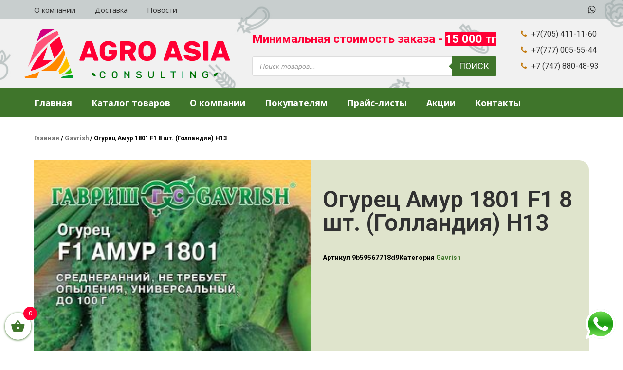

--- FILE ---
content_type: text/html; charset=UTF-8
request_url: https://agroasia.kz/product/ogurec-amur-1801-f1-8-sht-gollandiya-n13/
body_size: 35881
content:
<!DOCTYPE html>
<html lang="ru-RU" class="no-js">

<head><style>img.lazy{min-height:1px}</style><link rel="preload" href="https://agroasia.kz/wp-content/plugins/w3-total-cache/pub/js/lazyload.min.js" as="script">
<!-- Yandex.Metrika counter -->
<script type="text/javascript" >
   (function(m,e,t,r,i,k,a){m[i]=m[i]||function(){(m[i].a=m[i].a||[]).push(arguments)};
   m[i].l=1*new Date();
   for (var j = 0; j < document.scripts.length; j++) {if (document.scripts[j].src === r) { return; }}
   k=e.createElement(t),a=e.getElementsByTagName(t)[0],k.async=1,k.src=r,a.parentNode.insertBefore(k,a)})
   (window, document, "script", "https://mc.yandex.ru/metrika/tag.js", "ym");

   ym(93490384, "init", {
        clickmap:true,
        trackLinks:true,
        accurateTrackBounce:true,
        webvisor:true,
        ecommerce:"dataLayer"
   });
</script>
<noscript><div><img class="lazy" src="data:image/svg+xml,%3Csvg%20xmlns='http://www.w3.org/2000/svg'%20viewBox='0%200%201%201'%3E%3C/svg%3E" data-src="https://mc.yandex.ru/watch/93490384" style="position:absolute; left:-9999px;" alt="" /></div></noscript>
<!-- /Yandex.Metrika counter -->
	<!-- Google tag (gtag.js) -->
<script async src="https://www.googletagmanager.com/gtag/js?id=G-5R0730TR07"></script>
<script>
  window.dataLayer = window.dataLayer || [];
  function gtag(){dataLayer.push(arguments);}
  gtag('js', new Date());

  gtag('config', 'G-5R0730TR07');
</script>
<meta charset="UTF-8" />
<link rel="alternate" hreflang="ru-RU" href="https://agroasia.kz/product/ogurec-amur-1801-f1-8-sht-gollandiya-n13/"/>
<meta name='robots' content='index, follow, max-image-preview:large, max-snippet:-1, max-video-preview:-1' />
<meta name="format-detection" content="telephone=no">
<meta name="viewport" content="width=device-width, initial-scale=1, maximum-scale=1" />
<link rel="shortcut icon" href="/wp-content/uploads/2021/03/fav.png" type="image/x-icon" />
<link rel="apple-touch-icon" href="/wp-content/uploads/2021/03/app.jpg" />

	<!-- This site is optimized with the Yoast SEO plugin v20.6 - https://yoast.com/wordpress/plugins/seo/ -->
	<title>Купить Огурец Амур 1801 F1 8 шт. (Голландия) Н13 в Алматы - Agroasia</title>
	<meta name="description" content="Купить Огурец Амур 1801 F1 8 шт. (Голландия) Н13 в Казахстане от компании Agroasia. редоставляем широкий ассортимент продукции Gavrish и Singenta: овощей, фруктов и ягод: арбузы, кабачки, баклажаны, брокколи, огурцы и помидоры по самым низким ценам в нашем каталоге" />
	<link rel="canonical" href="https://agroasia.kz/product/ogurec-amur-1801-f1-8-sht-gollandiya-n13/" />
	<meta property="og:locale" content="ru_RU" />
	<meta property="og:type" content="article" />
	<meta property="og:title" content="Купить Огурец Амур 1801 F1 8 шт. (Голландия) Н13 в Алматы - Agroasia" />
	<meta property="og:description" content="Купить Огурец Амур 1801 F1 8 шт. (Голландия) Н13 в Казахстане от компании Agroasia. редоставляем широкий ассортимент продукции Gavrish и Singenta: овощей, фруктов и ягод: арбузы, кабачки, баклажаны, брокколи, огурцы и помидоры по самым низким ценам в нашем каталоге" />
	<meta property="og:url" content="https://agroasia.kz/product/ogurec-amur-1801-f1-8-sht-gollandiya-n13/" />
	<meta property="og:site_name" content="AGRO ASIA" />
	<meta property="article:modified_time" content="2023-06-04T19:47:09+00:00" />
	<meta property="og:image" content="https://agroasia.kz/wp-content/uploads/2021/04/1910213590_mini4-1.jpg" />
	<meta property="og:image:width" content="320" />
	<meta property="og:image:height" content="499" />
	<meta property="og:image:type" content="image/jpeg" />
	<meta name="twitter:card" content="summary_large_image" />
	<script type="application/ld+json" class="yoast-schema-graph">{"@context":"https://schema.org","@graph":[{"@type":"WebPage","@id":"https://agroasia.kz/product/ogurec-amur-1801-f1-8-sht-gollandiya-n13/","url":"https://agroasia.kz/product/ogurec-amur-1801-f1-8-sht-gollandiya-n13/","name":"Купить Огурец Амур 1801 F1 8 шт. (Голландия) Н13 в Алматы - Agroasia","isPartOf":{"@id":"https://agroasia.kz/#website"},"primaryImageOfPage":{"@id":"https://agroasia.kz/product/ogurec-amur-1801-f1-8-sht-gollandiya-n13/#primaryimage"},"image":{"@id":"https://agroasia.kz/product/ogurec-amur-1801-f1-8-sht-gollandiya-n13/#primaryimage"},"thumbnailUrl":"https://agroasia.kz/wp-content/uploads/2021/04/1910213590_mini4-1.jpg","datePublished":"2021-04-15T05:20:09+00:00","dateModified":"2023-06-04T19:47:09+00:00","description":"Купить Огурец Амур 1801 F1 8 шт. (Голландия) Н13 в Казахстане от компании Agroasia. редоставляем широкий ассортимент продукции Gavrish и Singenta: овощей, фруктов и ягод: арбузы, кабачки, баклажаны, брокколи, огурцы и помидоры по самым низким ценам в нашем каталоге","breadcrumb":{"@id":"https://agroasia.kz/product/ogurec-amur-1801-f1-8-sht-gollandiya-n13/#breadcrumb"},"inLanguage":"ru-RU","potentialAction":[{"@type":"ReadAction","target":["https://agroasia.kz/product/ogurec-amur-1801-f1-8-sht-gollandiya-n13/"]}]},{"@type":"ImageObject","inLanguage":"ru-RU","@id":"https://agroasia.kz/product/ogurec-amur-1801-f1-8-sht-gollandiya-n13/#primaryimage","url":"https://agroasia.kz/wp-content/uploads/2021/04/1910213590_mini4-1.jpg","contentUrl":"https://agroasia.kz/wp-content/uploads/2021/04/1910213590_mini4-1.jpg","width":320,"height":499},{"@type":"BreadcrumbList","@id":"https://agroasia.kz/product/ogurec-amur-1801-f1-8-sht-gollandiya-n13/#breadcrumb","itemListElement":[{"@type":"ListItem","position":1,"name":"Главная страница","item":"https://agroasia.kz/"},{"@type":"ListItem","position":2,"name":"Каталог товаров","item":"https://agroasia.kz/shop/"},{"@type":"ListItem","position":3,"name":"Огурец Амур 1801 F1 8 шт. (Голландия) Н13"}]},{"@type":"WebSite","@id":"https://agroasia.kz/#website","url":"https://agroasia.kz/","name":"AGRO ASIA","description":"Интернет-магазин семян и полезных товаров для сада и дома","potentialAction":[{"@type":"SearchAction","target":{"@type":"EntryPoint","urlTemplate":"https://agroasia.kz/?s={search_term_string}"},"query-input":"required name=search_term_string"}],"inLanguage":"ru-RU"}]}</script>
	<!-- / Yoast SEO plugin. -->


<link rel='dns-prefetch' href='//fonts.googleapis.com' />
<link rel="alternate" type="application/rss+xml" title="AGRO ASIA &raquo; Лента" href="https://agroasia.kz/feed/" />
<link rel="alternate" type="application/rss+xml" title="AGRO ASIA &raquo; Лента комментариев" href="https://agroasia.kz/comments/feed/" />
<link rel="alternate" type="application/rss+xml" title="AGRO ASIA &raquo; Лента комментариев к &laquo;Огурец Амур 1801 F1 8 шт. (Голландия) Н13&raquo;" href="https://agroasia.kz/product/ogurec-amur-1801-f1-8-sht-gollandiya-n13/feed/" />
<script type="text/javascript">
window._wpemojiSettings = {"baseUrl":"https:\/\/s.w.org\/images\/core\/emoji\/14.0.0\/72x72\/","ext":".png","svgUrl":"https:\/\/s.w.org\/images\/core\/emoji\/14.0.0\/svg\/","svgExt":".svg","source":{"concatemoji":"https:\/\/agroasia.kz\/wp-includes\/js\/wp-emoji-release.min.js?ver=6.3"}};
/*! This file is auto-generated */
!function(i,n){var o,s,e;function c(e){try{var t={supportTests:e,timestamp:(new Date).valueOf()};sessionStorage.setItem(o,JSON.stringify(t))}catch(e){}}function p(e,t,n){e.clearRect(0,0,e.canvas.width,e.canvas.height),e.fillText(t,0,0);var t=new Uint32Array(e.getImageData(0,0,e.canvas.width,e.canvas.height).data),r=(e.clearRect(0,0,e.canvas.width,e.canvas.height),e.fillText(n,0,0),new Uint32Array(e.getImageData(0,0,e.canvas.width,e.canvas.height).data));return t.every(function(e,t){return e===r[t]})}function u(e,t,n){switch(t){case"flag":return n(e,"\ud83c\udff3\ufe0f\u200d\u26a7\ufe0f","\ud83c\udff3\ufe0f\u200b\u26a7\ufe0f")?!1:!n(e,"\ud83c\uddfa\ud83c\uddf3","\ud83c\uddfa\u200b\ud83c\uddf3")&&!n(e,"\ud83c\udff4\udb40\udc67\udb40\udc62\udb40\udc65\udb40\udc6e\udb40\udc67\udb40\udc7f","\ud83c\udff4\u200b\udb40\udc67\u200b\udb40\udc62\u200b\udb40\udc65\u200b\udb40\udc6e\u200b\udb40\udc67\u200b\udb40\udc7f");case"emoji":return!n(e,"\ud83e\udef1\ud83c\udffb\u200d\ud83e\udef2\ud83c\udfff","\ud83e\udef1\ud83c\udffb\u200b\ud83e\udef2\ud83c\udfff")}return!1}function f(e,t,n){var r="undefined"!=typeof WorkerGlobalScope&&self instanceof WorkerGlobalScope?new OffscreenCanvas(300,150):i.createElement("canvas"),a=r.getContext("2d",{willReadFrequently:!0}),o=(a.textBaseline="top",a.font="600 32px Arial",{});return e.forEach(function(e){o[e]=t(a,e,n)}),o}function t(e){var t=i.createElement("script");t.src=e,t.defer=!0,i.head.appendChild(t)}"undefined"!=typeof Promise&&(o="wpEmojiSettingsSupports",s=["flag","emoji"],n.supports={everything:!0,everythingExceptFlag:!0},e=new Promise(function(e){i.addEventListener("DOMContentLoaded",e,{once:!0})}),new Promise(function(t){var n=function(){try{var e=JSON.parse(sessionStorage.getItem(o));if("object"==typeof e&&"number"==typeof e.timestamp&&(new Date).valueOf()<e.timestamp+604800&&"object"==typeof e.supportTests)return e.supportTests}catch(e){}return null}();if(!n){if("undefined"!=typeof Worker&&"undefined"!=typeof OffscreenCanvas&&"undefined"!=typeof URL&&URL.createObjectURL&&"undefined"!=typeof Blob)try{var e="postMessage("+f.toString()+"("+[JSON.stringify(s),u.toString(),p.toString()].join(",")+"));",r=new Blob([e],{type:"text/javascript"}),a=new Worker(URL.createObjectURL(r),{name:"wpTestEmojiSupports"});return void(a.onmessage=function(e){c(n=e.data),a.terminate(),t(n)})}catch(e){}c(n=f(s,u,p))}t(n)}).then(function(e){for(var t in e)n.supports[t]=e[t],n.supports.everything=n.supports.everything&&n.supports[t],"flag"!==t&&(n.supports.everythingExceptFlag=n.supports.everythingExceptFlag&&n.supports[t]);n.supports.everythingExceptFlag=n.supports.everythingExceptFlag&&!n.supports.flag,n.DOMReady=!1,n.readyCallback=function(){n.DOMReady=!0}}).then(function(){return e}).then(function(){var e;n.supports.everything||(n.readyCallback(),(e=n.source||{}).concatemoji?t(e.concatemoji):e.wpemoji&&e.twemoji&&(t(e.twemoji),t(e.wpemoji)))}))}((window,document),window._wpemojiSettings);
</script>
<style type="text/css">
img.wp-smiley,
img.emoji {
	display: inline !important;
	border: none !important;
	box-shadow: none !important;
	height: 1em !important;
	width: 1em !important;
	margin: 0 0.07em !important;
	vertical-align: -0.1em !important;
	background: none !important;
	padding: 0 !important;
}
</style>
	<link rel='stylesheet' id='wp-block-library-css' href='https://agroasia.kz/wp-includes/css/dist/block-library/style.min.css?ver=6.3' type='text/css' media='all' />
<link rel='stylesheet' id='wc-block-vendors-style-css' href='https://agroasia.kz/wp-content/plugins/woocommerce/packages/woocommerce-blocks/build/vendors-style.css?ver=4.4.3' type='text/css' media='all' />
<link rel='stylesheet' id='wc-block-style-css' href='https://agroasia.kz/wp-content/plugins/woocommerce/packages/woocommerce-blocks/build/style.css?ver=4.4.3' type='text/css' media='all' />
<style id='classic-theme-styles-inline-css' type='text/css'>
/*! This file is auto-generated */
.wp-block-button__link{color:#fff;background-color:#32373c;border-radius:9999px;box-shadow:none;text-decoration:none;padding:calc(.667em + 2px) calc(1.333em + 2px);font-size:1.125em}.wp-block-file__button{background:#32373c;color:#fff;text-decoration:none}
</style>
<style id='global-styles-inline-css' type='text/css'>
body{--wp--preset--color--black: #000000;--wp--preset--color--cyan-bluish-gray: #abb8c3;--wp--preset--color--white: #ffffff;--wp--preset--color--pale-pink: #f78da7;--wp--preset--color--vivid-red: #cf2e2e;--wp--preset--color--luminous-vivid-orange: #ff6900;--wp--preset--color--luminous-vivid-amber: #fcb900;--wp--preset--color--light-green-cyan: #7bdcb5;--wp--preset--color--vivid-green-cyan: #00d084;--wp--preset--color--pale-cyan-blue: #8ed1fc;--wp--preset--color--vivid-cyan-blue: #0693e3;--wp--preset--color--vivid-purple: #9b51e0;--wp--preset--gradient--vivid-cyan-blue-to-vivid-purple: linear-gradient(135deg,rgba(6,147,227,1) 0%,rgb(155,81,224) 100%);--wp--preset--gradient--light-green-cyan-to-vivid-green-cyan: linear-gradient(135deg,rgb(122,220,180) 0%,rgb(0,208,130) 100%);--wp--preset--gradient--luminous-vivid-amber-to-luminous-vivid-orange: linear-gradient(135deg,rgba(252,185,0,1) 0%,rgba(255,105,0,1) 100%);--wp--preset--gradient--luminous-vivid-orange-to-vivid-red: linear-gradient(135deg,rgba(255,105,0,1) 0%,rgb(207,46,46) 100%);--wp--preset--gradient--very-light-gray-to-cyan-bluish-gray: linear-gradient(135deg,rgb(238,238,238) 0%,rgb(169,184,195) 100%);--wp--preset--gradient--cool-to-warm-spectrum: linear-gradient(135deg,rgb(74,234,220) 0%,rgb(151,120,209) 20%,rgb(207,42,186) 40%,rgb(238,44,130) 60%,rgb(251,105,98) 80%,rgb(254,248,76) 100%);--wp--preset--gradient--blush-light-purple: linear-gradient(135deg,rgb(255,206,236) 0%,rgb(152,150,240) 100%);--wp--preset--gradient--blush-bordeaux: linear-gradient(135deg,rgb(254,205,165) 0%,rgb(254,45,45) 50%,rgb(107,0,62) 100%);--wp--preset--gradient--luminous-dusk: linear-gradient(135deg,rgb(255,203,112) 0%,rgb(199,81,192) 50%,rgb(65,88,208) 100%);--wp--preset--gradient--pale-ocean: linear-gradient(135deg,rgb(255,245,203) 0%,rgb(182,227,212) 50%,rgb(51,167,181) 100%);--wp--preset--gradient--electric-grass: linear-gradient(135deg,rgb(202,248,128) 0%,rgb(113,206,126) 100%);--wp--preset--gradient--midnight: linear-gradient(135deg,rgb(2,3,129) 0%,rgb(40,116,252) 100%);--wp--preset--font-size--small: 13px;--wp--preset--font-size--medium: 20px;--wp--preset--font-size--large: 36px;--wp--preset--font-size--x-large: 42px;--wp--preset--spacing--20: 0.44rem;--wp--preset--spacing--30: 0.67rem;--wp--preset--spacing--40: 1rem;--wp--preset--spacing--50: 1.5rem;--wp--preset--spacing--60: 2.25rem;--wp--preset--spacing--70: 3.38rem;--wp--preset--spacing--80: 5.06rem;--wp--preset--shadow--natural: 6px 6px 9px rgba(0, 0, 0, 0.2);--wp--preset--shadow--deep: 12px 12px 50px rgba(0, 0, 0, 0.4);--wp--preset--shadow--sharp: 6px 6px 0px rgba(0, 0, 0, 0.2);--wp--preset--shadow--outlined: 6px 6px 0px -3px rgba(255, 255, 255, 1), 6px 6px rgba(0, 0, 0, 1);--wp--preset--shadow--crisp: 6px 6px 0px rgba(0, 0, 0, 1);}:where(.is-layout-flex){gap: 0.5em;}:where(.is-layout-grid){gap: 0.5em;}body .is-layout-flow > .alignleft{float: left;margin-inline-start: 0;margin-inline-end: 2em;}body .is-layout-flow > .alignright{float: right;margin-inline-start: 2em;margin-inline-end: 0;}body .is-layout-flow > .aligncenter{margin-left: auto !important;margin-right: auto !important;}body .is-layout-constrained > .alignleft{float: left;margin-inline-start: 0;margin-inline-end: 2em;}body .is-layout-constrained > .alignright{float: right;margin-inline-start: 2em;margin-inline-end: 0;}body .is-layout-constrained > .aligncenter{margin-left: auto !important;margin-right: auto !important;}body .is-layout-constrained > :where(:not(.alignleft):not(.alignright):not(.alignfull)){max-width: var(--wp--style--global--content-size);margin-left: auto !important;margin-right: auto !important;}body .is-layout-constrained > .alignwide{max-width: var(--wp--style--global--wide-size);}body .is-layout-flex{display: flex;}body .is-layout-flex{flex-wrap: wrap;align-items: center;}body .is-layout-flex > *{margin: 0;}body .is-layout-grid{display: grid;}body .is-layout-grid > *{margin: 0;}:where(.wp-block-columns.is-layout-flex){gap: 2em;}:where(.wp-block-columns.is-layout-grid){gap: 2em;}:where(.wp-block-post-template.is-layout-flex){gap: 1.25em;}:where(.wp-block-post-template.is-layout-grid){gap: 1.25em;}.has-black-color{color: var(--wp--preset--color--black) !important;}.has-cyan-bluish-gray-color{color: var(--wp--preset--color--cyan-bluish-gray) !important;}.has-white-color{color: var(--wp--preset--color--white) !important;}.has-pale-pink-color{color: var(--wp--preset--color--pale-pink) !important;}.has-vivid-red-color{color: var(--wp--preset--color--vivid-red) !important;}.has-luminous-vivid-orange-color{color: var(--wp--preset--color--luminous-vivid-orange) !important;}.has-luminous-vivid-amber-color{color: var(--wp--preset--color--luminous-vivid-amber) !important;}.has-light-green-cyan-color{color: var(--wp--preset--color--light-green-cyan) !important;}.has-vivid-green-cyan-color{color: var(--wp--preset--color--vivid-green-cyan) !important;}.has-pale-cyan-blue-color{color: var(--wp--preset--color--pale-cyan-blue) !important;}.has-vivid-cyan-blue-color{color: var(--wp--preset--color--vivid-cyan-blue) !important;}.has-vivid-purple-color{color: var(--wp--preset--color--vivid-purple) !important;}.has-black-background-color{background-color: var(--wp--preset--color--black) !important;}.has-cyan-bluish-gray-background-color{background-color: var(--wp--preset--color--cyan-bluish-gray) !important;}.has-white-background-color{background-color: var(--wp--preset--color--white) !important;}.has-pale-pink-background-color{background-color: var(--wp--preset--color--pale-pink) !important;}.has-vivid-red-background-color{background-color: var(--wp--preset--color--vivid-red) !important;}.has-luminous-vivid-orange-background-color{background-color: var(--wp--preset--color--luminous-vivid-orange) !important;}.has-luminous-vivid-amber-background-color{background-color: var(--wp--preset--color--luminous-vivid-amber) !important;}.has-light-green-cyan-background-color{background-color: var(--wp--preset--color--light-green-cyan) !important;}.has-vivid-green-cyan-background-color{background-color: var(--wp--preset--color--vivid-green-cyan) !important;}.has-pale-cyan-blue-background-color{background-color: var(--wp--preset--color--pale-cyan-blue) !important;}.has-vivid-cyan-blue-background-color{background-color: var(--wp--preset--color--vivid-cyan-blue) !important;}.has-vivid-purple-background-color{background-color: var(--wp--preset--color--vivid-purple) !important;}.has-black-border-color{border-color: var(--wp--preset--color--black) !important;}.has-cyan-bluish-gray-border-color{border-color: var(--wp--preset--color--cyan-bluish-gray) !important;}.has-white-border-color{border-color: var(--wp--preset--color--white) !important;}.has-pale-pink-border-color{border-color: var(--wp--preset--color--pale-pink) !important;}.has-vivid-red-border-color{border-color: var(--wp--preset--color--vivid-red) !important;}.has-luminous-vivid-orange-border-color{border-color: var(--wp--preset--color--luminous-vivid-orange) !important;}.has-luminous-vivid-amber-border-color{border-color: var(--wp--preset--color--luminous-vivid-amber) !important;}.has-light-green-cyan-border-color{border-color: var(--wp--preset--color--light-green-cyan) !important;}.has-vivid-green-cyan-border-color{border-color: var(--wp--preset--color--vivid-green-cyan) !important;}.has-pale-cyan-blue-border-color{border-color: var(--wp--preset--color--pale-cyan-blue) !important;}.has-vivid-cyan-blue-border-color{border-color: var(--wp--preset--color--vivid-cyan-blue) !important;}.has-vivid-purple-border-color{border-color: var(--wp--preset--color--vivid-purple) !important;}.has-vivid-cyan-blue-to-vivid-purple-gradient-background{background: var(--wp--preset--gradient--vivid-cyan-blue-to-vivid-purple) !important;}.has-light-green-cyan-to-vivid-green-cyan-gradient-background{background: var(--wp--preset--gradient--light-green-cyan-to-vivid-green-cyan) !important;}.has-luminous-vivid-amber-to-luminous-vivid-orange-gradient-background{background: var(--wp--preset--gradient--luminous-vivid-amber-to-luminous-vivid-orange) !important;}.has-luminous-vivid-orange-to-vivid-red-gradient-background{background: var(--wp--preset--gradient--luminous-vivid-orange-to-vivid-red) !important;}.has-very-light-gray-to-cyan-bluish-gray-gradient-background{background: var(--wp--preset--gradient--very-light-gray-to-cyan-bluish-gray) !important;}.has-cool-to-warm-spectrum-gradient-background{background: var(--wp--preset--gradient--cool-to-warm-spectrum) !important;}.has-blush-light-purple-gradient-background{background: var(--wp--preset--gradient--blush-light-purple) !important;}.has-blush-bordeaux-gradient-background{background: var(--wp--preset--gradient--blush-bordeaux) !important;}.has-luminous-dusk-gradient-background{background: var(--wp--preset--gradient--luminous-dusk) !important;}.has-pale-ocean-gradient-background{background: var(--wp--preset--gradient--pale-ocean) !important;}.has-electric-grass-gradient-background{background: var(--wp--preset--gradient--electric-grass) !important;}.has-midnight-gradient-background{background: var(--wp--preset--gradient--midnight) !important;}.has-small-font-size{font-size: var(--wp--preset--font-size--small) !important;}.has-medium-font-size{font-size: var(--wp--preset--font-size--medium) !important;}.has-large-font-size{font-size: var(--wp--preset--font-size--large) !important;}.has-x-large-font-size{font-size: var(--wp--preset--font-size--x-large) !important;}
.wp-block-navigation a:where(:not(.wp-element-button)){color: inherit;}
:where(.wp-block-post-template.is-layout-flex){gap: 1.25em;}:where(.wp-block-post-template.is-layout-grid){gap: 1.25em;}
:where(.wp-block-columns.is-layout-flex){gap: 2em;}:where(.wp-block-columns.is-layout-grid){gap: 2em;}
.wp-block-pullquote{font-size: 1.5em;line-height: 1.6;}
</style>
<link rel='stylesheet' id='contact-form-7-css' href='https://agroasia.kz/wp-content/plugins/contact-form-7/includes/css/styles.css?ver=5.4' type='text/css' media='all' />
<link rel='stylesheet' id='rs-plugin-settings-css' href='https://agroasia.kz/wp-content/plugins/revslider/public/assets/css/rs6.css?ver=6.4.1' type='text/css' media='all' />
<style id='rs-plugin-settings-inline-css' type='text/css'>
#rs-demo-id {}
</style>
<link rel='stylesheet' id='photoswipe-css' href='https://agroasia.kz/wp-content/plugins/woocommerce/assets/css/photoswipe/photoswipe.min.css?ver=5.1.0' type='text/css' media='all' />
<link rel='stylesheet' id='photoswipe-default-skin-css' href='https://agroasia.kz/wp-content/plugins/woocommerce/assets/css/photoswipe/default-skin/default-skin.min.css?ver=5.1.0' type='text/css' media='all' />
<link rel='stylesheet' id='woocommerce-layout-css' href='https://agroasia.kz/wp-content/plugins/woocommerce/assets/css/woocommerce-layout.css?ver=5.1.0' type='text/css' media='all' />
<link rel='stylesheet' id='woocommerce-smallscreen-css' href='https://agroasia.kz/wp-content/plugins/woocommerce/assets/css/woocommerce-smallscreen.css?ver=5.1.0' type='text/css' media='only screen and (max-width: 768px)' />
<link rel='stylesheet' id='woocommerce-general-css' href='https://agroasia.kz/wp-content/plugins/woocommerce/assets/css/woocommerce.css?ver=5.1.0' type='text/css' media='all' />
<style id='woocommerce-inline-inline-css' type='text/css'>
.woocommerce form .form-row .required { visibility: visible; }
</style>
<link rel='stylesheet' id='dgwt-wcas-style-css' href='https://agroasia.kz/wp-content/plugins/ajax-search-for-woocommerce/assets/css/style.min.css?ver=1.9.0' type='text/css' media='all' />
<link rel='stylesheet' id='xoo-wsc-fonts-css' href='https://agroasia.kz/wp-content/plugins/side-cart-woocommerce/assets/css/xoo-wsc-fonts.css?ver=2.1' type='text/css' media='all' />
<link rel='stylesheet' id='xoo-wsc-style-css' href='https://agroasia.kz/wp-content/plugins/side-cart-woocommerce/assets/css/xoo-wsc-style.css?ver=2.1' type='text/css' media='all' />
<style id='xoo-wsc-style-inline-css' type='text/css'>

.xoo-wsc-sp-left-col img{
	max-width: 80px;
}

.xoo-wsc-sp-right-col{
	font-size: 14px;
}

.xoo-wsc-sp-container{
	background-color: #eee;
}


 

.xoo-wsc-footer{
	background-color: #ffffff;
	color: #000000;
	padding: 10px 20px;
}

.xoo-wsc-footer, .xoo-wsc-footer a, .xoo-wsc-footer .amount{
	font-size: 18px;
}

.xoo-wsc-ft-buttons-cont{
	grid-template-columns: auto;
}

.xoo-wsc-basket{
	bottom: 12px;
	left: 0px;
	background-color: #ffffff;
	color: #3f752b;
	box-shadow: 0 1px 4px 0;
	border-radius: 50%}

.xoo-wsc-bki{
	font-size: 30px}

.xoo-wsc-items-count{
	top: -12px;
	right: -12px;
}

.xoo-wsc-items-count, .xoo-wsc-sc-count{
	background-color: #ff0035;
	color: #ffffff;
}

.xoo-wsc-container, .xoo-wsc-slider{
	max-width: 320px;
	left: -320px;
	top: 0;bottom: 0;
	bottom: 0;
	font-family: }


.xoo-wsc-cart-active .xoo-wsc-container, .xoo-wsc-slider-active .xoo-wsc-slider{
	left: 0;
}

.xoo-wsc-cart-active .xoo-wsc-basket{
	left: 320px;
}

.xoo-wsc-slider{
	right: -320px;
}

span.xoo-wsch-close {
    font-size: 16px;
    left: 10px;
}

.xoo-wsch-top{
	justify-content: center;
}

.xoo-wsch-text{
	font-size: 20px;
}

.xoo-wsc-header{
	color: #000000;
	background-color: #ffffff;
}

.xoo-wsc-sb-bar > span{
	background-color: #1e73be;
}

.xoo-wsc-body{
	background-color: #ffffff;
}

.xoo-wsc-body, .xoo-wsc-body span.amount, .xoo-wsc-body a{
	font-size: 16px;
	color: #000000;
}

.xoo-wsc-product{
	padding: 20px 15px;
}

.xoo-wsc-img-col{
	width: 30%;
}
.xoo-wsc-sum-col{
	width: 70%;
}

.xoo-wsc-sum-col{
	justify-content: center;
}

/***** Quantity *****/

.xoo-wsc-qty-box{
	max-width: 75px;
}

.xoo-wsc-qty-box.xoo-wsc-qtb-square{
	border-color: #000000;
}

input[type="number"].xoo-wsc-qty{
	border-color: #000000;
	background-color: #ffffff;
	color: #000000;
	height: 28px;
	line-height: 28px;
}

input[type="number"].xoo-wsc-qty, .xoo-wsc-qtb-square{
	border-width: 1px;
	border-style: solid;
}
.xoo-wsc-chng{
	background-color: #ffffff;
	color: #000000;
}
</style>
<link rel='stylesheet' id='style-css' href='https://agroasia.kz/wp-content/themes/agro/style.css?ver=22.0' type='text/css' media='all' />
<link rel='stylesheet' id='mfn-base-css' href='https://agroasia.kz/wp-content/themes/agro/css/base.css?ver=22.0' type='text/css' media='all' />
<link rel='stylesheet' id='mfn-layout-css' href='https://agroasia.kz/wp-content/themes/agro/css/layout.css?ver=22.0' type='text/css' media='all' />
<link rel='stylesheet' id='mfn-shortcodes-css' href='https://agroasia.kz/wp-content/themes/agro/css/shortcodes.css?ver=22.0' type='text/css' media='all' />
<link rel='stylesheet' id='mfn-jquery-ui-css' href='https://agroasia.kz/wp-content/themes/agro/assets/ui/jquery.ui.all.css?ver=22.0' type='text/css' media='all' />
<link rel='stylesheet' id='mfn-jplayer-css' href='https://agroasia.kz/wp-content/themes/agro/assets/jplayer/css/jplayer.blue.monday.css?ver=22.0' type='text/css' media='all' />
<link rel='stylesheet' id='mfn-responsive-css' href='https://agroasia.kz/wp-content/themes/agro/css/responsive.css?ver=22.0' type='text/css' media='all' />
<link rel='stylesheet' id='mfn-fonts-css' href='https://fonts.googleapis.com/css?family=Roboto%3A1%2C300%2C400%2C400italic%2C500%2C700%2C700italic%7CLora%3A1%2C300%2C400%2C400italic%2C500%2C700%2C700italic&#038;display=swap&#038;ver=6.3' type='text/css' media='all' />
<link rel='stylesheet' id='mfn-woo-css' href='https://agroasia.kz/wp-content/themes/agro/css/woocommerce.css?ver=22.0' type='text/css' media='all' />
<link rel='stylesheet' id='elementor-icons-css' href='https://agroasia.kz/wp-content/plugins/elementor/assets/lib/eicons/css/elementor-icons.min.css?ver=5.16.0' type='text/css' media='all' />
<link rel='stylesheet' id='elementor-frontend-css' href='https://agroasia.kz/wp-content/plugins/elementor/assets/css/frontend-lite.min.css?ver=3.7.5' type='text/css' media='all' />
<link rel='stylesheet' id='elementor-post-11236-css' href='https://agroasia.kz/wp-content/uploads/elementor/css/post-11236.css?ver=1688380240' type='text/css' media='all' />
<link rel='stylesheet' id='elementor-pro-css' href='https://agroasia.kz/wp-content/plugins/elementor-pro/assets/css/frontend-lite.min.css?ver=3.7.6' type='text/css' media='all' />
<link rel='stylesheet' id='elementor-global-css' href='https://agroasia.kz/wp-content/uploads/elementor/css/global.css?ver=1688380578' type='text/css' media='all' />
<link rel='stylesheet' id='elementor-post-11247-css' href='https://agroasia.kz/wp-content/uploads/elementor/css/post-11247.css?ver=1689195551' type='text/css' media='all' />
<link rel='stylesheet' id='mfn-hb-css' href='https://agroasia.kz/wp-content/plugins/mfn-header-builder/functions/assets/style.css?ver=6.3' type='text/css' media='all' />
<style id='mfn-hb-inline-css' type='text/css'>
.mhb-view.desktop{background-color:#ffffff;background-image:url(/wp-content/uploads/2021/03/headerbg.jpg);background-position:center top;background-repeat:no-repeat;background-size:cover}.mhb-view.desktop .action-bar{background-color:rgba(148,163,163,0.45)}.mhb-view.desktop .action-bar .mhb-row-wrapper{min-height:40px}.mhb-view.desktop .action-bar .overflow.mhb-item-inner{height:40px}.mhb-view.desktop .action-bar .mhb-menu .menu > li > a > span{line-height:20px}.mhb-view.desktop .action-bar .mhb-image img{max-height:40px}.mhb-view.desktop .first-row{background-color:rgba(255,255,255,0)}.mhb-view.desktop .first-row .mhb-row-wrapper{min-height:80px}.mhb-view.desktop .first-row .overflow.mhb-item-inner{height:80px}.mhb-view.desktop .first-row .mhb-menu .menu > li > a > span{line-height:60px}.mhb-view.desktop .first-row .mhb-image img{max-height:80px}.mhb-view.desktop .second-row{background-color:#3f752b}.mhb-view.desktop .second-row .mhb-row-wrapper{min-height:60px}.mhb-view.desktop .second-row .overflow.mhb-item-inner{height:60px}.mhb-view.desktop .second-row .mhb-menu .menu > li > a > span{line-height:40px}.mhb-view.desktop .second-row .mhb-image img{max-height:60px}.mhb-view.desktop.sticky{background-color:#ffffff}.mhb-view.desktop.sticky .first-row{background-color:rgba(255,255,255,0)}.mhb-view.desktop.sticky .second-row{background-color:#3f752b}.mhb-view.desktop.sticky .second-row .mhb-row-wrapper{min-height:60px}.mhb-view.desktop.sticky .second-row .overflow.mhb-item-inner{height:60px}.mhb-view.desktop.sticky .second-row .mhb-menu .menu > li > a > span{line-height:40px}.mhb-view.desktop.sticky .second-row .mhb-image img{max-height:60px}.mhb-view.tablet{background-color:#ffffff;background-image:url(/wp-content/uploads/2021/03/headerbg.jpg);background-position:left top;background-repeat:repeat;background-size:auto}.mhb-view.tablet .action-bar{background-color:rgba(130,78,78,0)}.mhb-view.tablet .action-bar .mhb-row-wrapper{min-height:40px}.mhb-view.tablet .action-bar .overflow.mhb-item-inner{height:40px}.mhb-view.tablet .action-bar .mhb-menu .menu > li > a > span{line-height:20px}.mhb-view.tablet .action-bar .mhb-image img{max-height:40px}.mhb-view.tablet .first-row{background-color:rgba(255,255,255,0)}.mhb-view.tablet .first-row .mhb-row-wrapper{min-height:80px}.mhb-view.tablet .first-row .overflow.mhb-item-inner{height:80px}.mhb-view.tablet .first-row .mhb-menu .menu > li > a > span{line-height:60px}.mhb-view.tablet .first-row .mhb-image img{max-height:80px}.mhb-view.tablet .second-row{background-color:#3f752b}.mhb-view.tablet .second-row .mhb-row-wrapper{min-height:60px}.mhb-view.tablet .second-row .overflow.mhb-item-inner{height:60px}.mhb-view.tablet .second-row .mhb-menu .menu > li > a > span{line-height:40px}.mhb-view.tablet .second-row .mhb-image img{max-height:60px}.mhb-view.tablet.sticky{background-color:#ffffff;background-image:url(/wp-content/uploads/2021/03/headerbg.jpg);background-position:left top;background-repeat:repeat;background-size:auto}.mhb-view.tablet.sticky .first-row{background-color:rgba(255,255,255,0)}.mhb-view.tablet.sticky .first-row .mhb-row-wrapper{min-height:80px}.mhb-view.tablet.sticky .first-row .overflow.mhb-item-inner{height:80px}.mhb-view.tablet.sticky .first-row .mhb-menu .menu > li > a > span{line-height:60px}.mhb-view.tablet.sticky .first-row .mhb-image img{max-height:80px}.mhb-view.tablet.sticky .second-row{background-color:#3f752b}.mhb-view.tablet.sticky .second-row .mhb-row-wrapper{min-height:60px}.mhb-view.tablet.sticky .second-row .overflow.mhb-item-inner{height:60px}.mhb-view.tablet.sticky .second-row .mhb-menu .menu > li > a > span{line-height:40px}.mhb-view.tablet.sticky .second-row .mhb-image img{max-height:60px}.mhb-view.mobile{background-color:#ffffff;background-image:url(/wp-content/uploads/2021/03/headerbg.jpg);background-position:left top;background-repeat:repeat;background-size:auto}.mhb-view.mobile .action-bar{background-color:rgba(130,78,78,0)}.mhb-view.mobile .action-bar .mhb-row-wrapper{min-height:40px}.mhb-view.mobile .action-bar .overflow.mhb-item-inner{height:40px}.mhb-view.mobile .action-bar .mhb-menu .menu > li > a > span{line-height:20px}.mhb-view.mobile .action-bar .mhb-image img{max-height:40px}.mhb-view.mobile .first-row{background-color:rgba(255,255,255,0)}.mhb-view.mobile .first-row .mhb-row-wrapper{min-height:80px}.mhb-view.mobile .first-row .overflow.mhb-item-inner{height:80px}.mhb-view.mobile .first-row .mhb-menu .menu > li > a > span{line-height:60px}.mhb-view.mobile .first-row .mhb-image img{max-height:80px}.mhb-view.mobile .second-row{background-color:#3f752b}.mhb-view.mobile .second-row .mhb-row-wrapper{min-height:60px}.mhb-view.mobile .second-row .overflow.mhb-item-inner{height:60px}.mhb-view.mobile .second-row .mhb-menu .menu > li > a > span{line-height:40px}.mhb-view.mobile .second-row .mhb-image img{max-height:60px}.mhb-view.mobile.sticky{background-color:#ffffff;background-image:url(/wp-content/uploads/2021/03/headerbg.jpg);background-position:left top;background-repeat:repeat;background-size:auto}.mhb-view.mobile.sticky .first-row{background-color:rgba(255,255,255,0)}.mhb-view.mobile.sticky .second-row{background-color:#3f752b}.mhb-view.mobile.sticky .second-row .mhb-row-wrapper{min-height:60px}.mhb-view.mobile.sticky .second-row .overflow.mhb-item-inner{height:60px}.mhb-view.mobile.sticky .second-row .mhb-menu .menu > li > a > span{line-height:40px}.mhb-view.mobile.sticky .second-row .mhb-image img{max-height:60px}.mhb-custom-0MGUslc68 .menu > li > a{color:#333333}.mhb-custom-0MGUslc68 .menu > li.current-menu-item > a, .mhb-custom-0MGUslc68 .menu > li.current-menu-ancestor > a, .mhb-custom-0MGUslc68 .menu > li.current-page-item > a, .mhb-custom-0MGUslc68 .menu > li.current-page-ancestor > a{color:#d0007f}.mhb-custom-0MGUslc68 .menu > li > a:hover{color:#d0007f}.mhb-custom-0MGUslc68 .menu li ul{background-color:#f2f2f2}.mhb-custom-0MGUslc68 .menu li ul li a{color:#333333}.mhb-custom-0MGUslc68 .menu li ul li.current-menu-item > a, .mhb-custom-0MGUslc68 .menu li ul li.current-menu-ancestor > a, .mhb-custom-0MGUslc68 .menu li ul li.current-page-item > a, .mhb-custom-0MGUslc68 .menu li ul li.current-page-ancestor > a{color:#0095eb}.mhb-custom-0MGUslc68 .menu li ul li a:hover{color:#0095eb}.mhb-custom-0MGUslc68 .menu > li > a{font-weight:400}.mhb-custom-0MGUslc68 .menu > li > a{font-family:"Open Sans"}.mhb-custom-0MGUslc68 .menu > li > a{font-size:15px}.mhb-custom-rAIUWzKrk a{color:#333333}.mhb-custom-rAIUWzKrk a:hover{color:#0095eb}.mhb-custom-EFmZT4l1x {color:#ff0035}.mhb-custom-EFmZT4l1x a{color:#0095eb}.mhb-custom-EFmZT4l1x a:hover{color:#007cc3}.mhb-custom-UkeeW-WFG {color:#333333}.mhb-custom-UkeeW-WFG a{color:#0095eb}.mhb-custom-UkeeW-WFG a:hover{color:#007cc3}.mhb-custom-G77VEcoUr .menu > li > a{color:#ffffff}.mhb-custom-G77VEcoUr .menu > li.current-menu-item > a, .mhb-custom-G77VEcoUr .menu > li.current-menu-ancestor > a, .mhb-custom-G77VEcoUr .menu > li.current-page-item > a, .mhb-custom-G77VEcoUr .menu > li.current-page-ancestor > a{color:#3f752b}.mhb-custom-G77VEcoUr .menu > li > a:hover{color:#000000}.mhb-custom-G77VEcoUr .menu li ul{background-color:#3f752b}.mhb-custom-G77VEcoUr .menu li ul li a{color:#ffffff}.mhb-custom-G77VEcoUr .menu li ul li.current-menu-item > a, .mhb-custom-G77VEcoUr .menu li ul li.current-menu-ancestor > a, .mhb-custom-G77VEcoUr .menu li ul li.current-page-item > a, .mhb-custom-G77VEcoUr .menu li ul li.current-page-ancestor > a{color:#dd3333}.mhb-custom-G77VEcoUr .menu li ul li a:hover{color:#000000}.mhb-custom-G77VEcoUr .menu > li > a{font-weight:700}.mhb-custom-G77VEcoUr .menu > li > a{font-family:"Open Sans"}.mhb-custom-G77VEcoUr .menu > li > a{font-size:18px}.mhb-custom-H6aTgJZWQ a,.mhb-custom-H6aTgJZWQ .search form i{color:#333333}.mhb-custom-H6aTgJZWQ a:hover{color:#0095eb}.mhb-custom-PS0orW0xos .menu > li > a{color:#ffffff}.mhb-custom-PS0orW0xos .menu > li.current-menu-item > a, .mhb-custom-PS0orW0xos .menu > li.current-menu-ancestor > a, .mhb-custom-PS0orW0xos .menu > li.current-page-item > a, .mhb-custom-PS0orW0xos .menu > li.current-page-ancestor > a{color:#3f752b}.mhb-custom-PS0orW0xos .menu > li > a:hover{color:#0c0c0c}.mhb-custom-PS0orW0xos .menu li ul{background-color:#3f752b}.mhb-custom-PS0orW0xos .menu li ul li a{color:#ffffff}.mhb-custom-PS0orW0xos .menu li ul li.current-menu-item > a, .mhb-custom-PS0orW0xos .menu li ul li.current-menu-ancestor > a, .mhb-custom-PS0orW0xos .menu li ul li.current-page-item > a, .mhb-custom-PS0orW0xos .menu li ul li.current-page-ancestor > a{color:#dd3333}.mhb-custom-PS0orW0xos .menu li ul li a:hover{color:#000000}.mhb-custom-PS0orW0xos .menu > li > a{font-weight:700}.mhb-custom-PS0orW0xos .menu > li > a{font-family:"Open Sans"}.mhb-custom-PS0orW0xos .menu > li > a{font-size:18px}.mhb-custom-gpzMZUsEZ a,.mhb-custom-gpzMZUsEZ .search form i{color:#333333}.mhb-custom-gpzMZUsEZ a:hover{color:#0095eb}.mhb-custom-0yFenmjc- .menu > li > a{color:#333333}.mhb-custom-0yFenmjc- .menu > li.current-menu-item > a, .mhb-custom-0yFenmjc- .menu > li.current-menu-ancestor > a, .mhb-custom-0yFenmjc- .menu > li.current-page-item > a, .mhb-custom-0yFenmjc- .menu > li.current-page-ancestor > a{color:#0095eb}.mhb-custom-0yFenmjc- .menu > li > a:hover{color:#0095eb}.mhb-custom-0yFenmjc- .menu li ul{background-color:#F2F2F2}.mhb-custom-0yFenmjc- .menu li ul li a{color:#333333}.mhb-custom-0yFenmjc- .menu li ul li.current-menu-item > a, .mhb-custom-0yFenmjc- .menu li ul li.current-menu-ancestor > a, .mhb-custom-0yFenmjc- .menu li ul li.current-page-item > a, .mhb-custom-0yFenmjc- .menu li ul li.current-page-ancestor > a{color:#0095eb}.mhb-custom-0yFenmjc- .menu li ul li a:hover{color:#0095eb}.mhb-custom-0yFenmjc- .menu > li > a{font-weight:400}.mhb-custom-0yFenmjc- .menu > li > a{font-family:"Roboto"}.mhb-custom-0yFenmjc- .menu > li > a{font-size:15px}.mhb-custom-BR2E3C59Ik a{color:#333333}.mhb-custom-BR2E3C59Ik a:hover{color:#0095eb}.mhb-custom-NgB60A7-cp {color:#333333}.mhb-custom-NgB60A7-cp a{color:#0095eb}.mhb-custom-NgB60A7-cp a:hover{color:#007cc3}.mhb-custom-I6U24cCDjM .menu > li > a{color:#333333}.mhb-custom-I6U24cCDjM .menu > li.current-menu-item > a, .mhb-custom-I6U24cCDjM .menu > li.current-menu-ancestor > a, .mhb-custom-I6U24cCDjM .menu > li.current-page-item > a, .mhb-custom-I6U24cCDjM .menu > li.current-page-ancestor > a{color:#0095eb}.mhb-custom-I6U24cCDjM .menu > li > a:hover{color:#0095eb}.mhb-custom-I6U24cCDjM .menu li ul{background-color:#F2F2F2}.mhb-custom-I6U24cCDjM .menu li ul li a{color:#333333}.mhb-custom-I6U24cCDjM .menu li ul li.current-menu-item > a, .mhb-custom-I6U24cCDjM .menu li ul li.current-menu-ancestor > a, .mhb-custom-I6U24cCDjM .menu li ul li.current-page-item > a, .mhb-custom-I6U24cCDjM .menu li ul li.current-page-ancestor > a{color:#0095eb}.mhb-custom-I6U24cCDjM .menu li ul li a:hover{color:#0095eb}.mhb-custom-I6U24cCDjM .menu > li > a{font-weight:400}.mhb-custom-I6U24cCDjM .menu > li > a{font-family:"Roboto"}.mhb-custom-I6U24cCDjM .menu > li > a{font-size:15px}.mhb-custom-Pq7sRcKTJ a,.mhb-custom-Pq7sRcKTJ .search form i{color:#333333}.mhb-custom-Pq7sRcKTJ a:hover{color:#0095eb}.mhb-custom-4O-A6YbVJn {color:#333333}.mhb-custom-4O-A6YbVJn a{color:#0095eb}.mhb-custom-4O-A6YbVJn a:hover{color:#007cc3}.mhb-custom-f3uoPETAQL .menu > li > a{color:#333333}.mhb-custom-f3uoPETAQL .menu > li.current-menu-item > a, .mhb-custom-f3uoPETAQL .menu > li.current-menu-ancestor > a, .mhb-custom-f3uoPETAQL .menu > li.current-page-item > a, .mhb-custom-f3uoPETAQL .menu > li.current-page-ancestor > a{color:#0095eb}.mhb-custom-f3uoPETAQL .menu > li > a:hover{color:#0095eb}.mhb-custom-f3uoPETAQL .menu li ul{background-color:#F2F2F2}.mhb-custom-f3uoPETAQL .menu li ul li a{color:#333333}.mhb-custom-f3uoPETAQL .menu li ul li.current-menu-item > a, .mhb-custom-f3uoPETAQL .menu li ul li.current-menu-ancestor > a, .mhb-custom-f3uoPETAQL .menu li ul li.current-page-item > a, .mhb-custom-f3uoPETAQL .menu li ul li.current-page-ancestor > a{color:#0095eb}.mhb-custom-f3uoPETAQL .menu li ul li a:hover{color:#0095eb}.mhb-custom-f3uoPETAQL .menu > li > a{font-weight:400}.mhb-custom-f3uoPETAQL .menu > li > a{font-family:"Roboto"}.mhb-custom-f3uoPETAQL .menu > li > a{font-size:15px}.mhb-custom-ClpaDJXY9l a,.mhb-custom-ClpaDJXY9l .search form i{color:#333333}.mhb-custom-ClpaDJXY9l a:hover{color:#0095eb}.mhb-custom-31BkSOilE .menu > li > a{color:#333333}.mhb-custom-31BkSOilE .menu > li.current-menu-item > a, .mhb-custom-31BkSOilE .menu > li.current-menu-ancestor > a, .mhb-custom-31BkSOilE .menu > li.current-page-item > a, .mhb-custom-31BkSOilE .menu > li.current-page-ancestor > a{color:#0095eb}.mhb-custom-31BkSOilE .menu > li > a:hover{color:#0095eb}.mhb-custom-31BkSOilE .menu li ul{background-color:#F2F2F2}.mhb-custom-31BkSOilE .menu li ul li a{color:#333333}.mhb-custom-31BkSOilE .menu li ul li.current-menu-item > a, .mhb-custom-31BkSOilE .menu li ul li.current-menu-ancestor > a, .mhb-custom-31BkSOilE .menu li ul li.current-page-item > a, .mhb-custom-31BkSOilE .menu li ul li.current-page-ancestor > a{color:#0095eb}.mhb-custom-31BkSOilE .menu li ul li a:hover{color:#0095eb}.mhb-custom-31BkSOilE .menu > li > a{font-weight:400}.mhb-custom-31BkSOilE .menu > li > a{font-family:"Roboto"}.mhb-custom-31BkSOilE .menu > li > a{font-size:15px}.mhb-custom-IcfYkXCwRG a{color:#333333}.mhb-custom-IcfYkXCwRG a:hover{color:#0095eb}.mhb-custom-6pQ2j-jYVe {color:#333333}.mhb-custom-6pQ2j-jYVe a{color:#0095eb}.mhb-custom-6pQ2j-jYVe a:hover{color:#007cc3}.mhb-custom-gmSR4QSgWY .menu > li > a{color:#333333}.mhb-custom-gmSR4QSgWY .menu > li.current-menu-item > a, .mhb-custom-gmSR4QSgWY .menu > li.current-menu-ancestor > a, .mhb-custom-gmSR4QSgWY .menu > li.current-page-item > a, .mhb-custom-gmSR4QSgWY .menu > li.current-page-ancestor > a{color:#0095eb}.mhb-custom-gmSR4QSgWY .menu > li > a:hover{color:#0095eb}.mhb-custom-gmSR4QSgWY .menu li ul{background-color:#F2F2F2}.mhb-custom-gmSR4QSgWY .menu li ul li a{color:#333333}.mhb-custom-gmSR4QSgWY .menu li ul li.current-menu-item > a, .mhb-custom-gmSR4QSgWY .menu li ul li.current-menu-ancestor > a, .mhb-custom-gmSR4QSgWY .menu li ul li.current-page-item > a, .mhb-custom-gmSR4QSgWY .menu li ul li.current-page-ancestor > a{color:#0095eb}.mhb-custom-gmSR4QSgWY .menu li ul li a:hover{color:#0095eb}.mhb-custom-gmSR4QSgWY .menu > li > a{font-weight:400}.mhb-custom-gmSR4QSgWY .menu > li > a{font-family:"Roboto"}.mhb-custom-gmSR4QSgWY .menu > li > a{font-size:15px}.mhb-custom-jAuRqGesK a,.mhb-custom-jAuRqGesK .search form i{color:#333333}.mhb-custom-jAuRqGesK a:hover{color:#0095eb}.mhb-custom-6yGWDIJL-B .menu > li > a{color:#333333}.mhb-custom-6yGWDIJL-B .menu > li.current-menu-item > a, .mhb-custom-6yGWDIJL-B .menu > li.current-menu-ancestor > a, .mhb-custom-6yGWDIJL-B .menu > li.current-page-item > a, .mhb-custom-6yGWDIJL-B .menu > li.current-page-ancestor > a{color:#0095eb}.mhb-custom-6yGWDIJL-B .menu > li > a:hover{color:#0095eb}.mhb-custom-6yGWDIJL-B .menu li ul{background-color:#F2F2F2}.mhb-custom-6yGWDIJL-B .menu li ul li a{color:#333333}.mhb-custom-6yGWDIJL-B .menu li ul li.current-menu-item > a, .mhb-custom-6yGWDIJL-B .menu li ul li.current-menu-ancestor > a, .mhb-custom-6yGWDIJL-B .menu li ul li.current-page-item > a, .mhb-custom-6yGWDIJL-B .menu li ul li.current-page-ancestor > a{color:#0095eb}.mhb-custom-6yGWDIJL-B .menu li ul li a:hover{color:#0095eb}.mhb-custom-6yGWDIJL-B .menu > li > a{font-weight:400}.mhb-custom-6yGWDIJL-B .menu > li > a{font-family:"Roboto"}.mhb-custom-6yGWDIJL-B .menu > li > a{font-size:15px}.mhb-custom-RNdMVMEEun a,.mhb-custom-RNdMVMEEun .search form i{color:#333333}.mhb-custom-RNdMVMEEun a:hover{color:#0095eb}
</style>
<link rel='stylesheet' id='mfn-hb-Open+Sans-400-css' href='https://fonts.googleapis.com/css?family=Open+Sans%3A400%2C400&#038;ver=6.3' type='text/css' media='all' />
<link rel='stylesheet' id='mfn-hb-Open+Sans-700-css' href='https://fonts.googleapis.com/css?family=Open+Sans%3A400%2C700&#038;ver=6.3' type='text/css' media='all' />
<link rel='stylesheet' id='mfn-hb-Roboto-400-css' href='https://fonts.googleapis.com/css?family=Roboto%3A400%2C400&#038;ver=6.3' type='text/css' media='all' />
<style id='mfn-dynamic-inline-css' type='text/css'>
html{background-color: #ffffff;}#Wrapper,#Content{background-color: #ffffff;}body:not(.template-slider) #Header{min-height: 250px;}body.header-below:not(.template-slider) #Header{padding-top: 250px;}#Footer .widgets_wrapper {padding: 10px 0;}body, button, span.date_label, .timeline_items li h3 span, input[type="submit"], input[type="reset"], input[type="button"],input[type="text"], input[type="password"], input[type="tel"], input[type="email"], textarea, select, .offer_li .title h3 {font-family: "Roboto", Helvetica, Arial, sans-serif;}#menu > ul > li > a, a.action_button, #overlay-menu ul li a {font-family: "Roboto", Helvetica, Arial, sans-serif;}#Subheader .title {font-family: "Lora", Helvetica, Arial, sans-serif;}h1, h2, h3, h4, .text-logo #logo {font-family: "Roboto", Helvetica, Arial, sans-serif;}h5, h6 {font-family: "Roboto", Helvetica, Arial, sans-serif;}blockquote {font-family: "Roboto", Helvetica, Arial, sans-serif;}.chart_box .chart .num, .counter .desc_wrapper .number-wrapper, .how_it_works .image .number,.pricing-box .plan-header .price, .quick_fact .number-wrapper, .woocommerce .product div.entry-summary .price {font-family: "Roboto", Helvetica, Arial, sans-serif;}body {font-size: 14px;line-height: 25px;font-weight: 400;letter-spacing: 0px;}.big {font-size: 16px;line-height: 28px;font-weight: 400;letter-spacing: 0px;}#menu > ul > li > a, a.action_button, #overlay-menu ul li a{font-size: 15px;font-weight: 400;letter-spacing: 0px;}#overlay-menu ul li a{line-height: 22.5px;}#Subheader .title {font-size: 30px;line-height: 35px;font-weight: 400;letter-spacing: 1px;font-style: italic;}h1, .text-logo #logo {font-size: 48px;line-height: 50px;font-weight: 400;letter-spacing: 0px;}h2 {font-size: 30px;line-height: 34px;font-weight: 400;letter-spacing: 0px;}h3 {font-size: 25px;line-height: 29px;font-weight: 300;letter-spacing: 0px;}h4 {font-size: 21px;line-height: 25px;font-weight: 500;letter-spacing: 0px;}h5 {font-size: 15px;line-height: 25px;font-weight: 700;letter-spacing: 0px;}h6 {font-size: 14px;line-height: 25px;font-weight: 400;letter-spacing: 0px;}#Intro .intro-title {font-size: 70px;line-height: 70px;font-weight: 400;letter-spacing: 0px;}@media only screen and (min-width: 768px) and (max-width: 959px){body {font-size: 13px;line-height: 21px;letter-spacing: 0px;}.big {font-size: 14px;line-height: 24px;letter-spacing: 0px;}#menu > ul > li > a, a.action_button, #overlay-menu ul li a {font-size: 13px;letter-spacing: 0px;}#overlay-menu ul li a{line-height: 19.5px;letter-spacing: 0px;}#Subheader .title {font-size: 26px;line-height: 30px;letter-spacing: 1px;}h1, .text-logo #logo {font-size: 41px;line-height: 43px;letter-spacing: 0px;}h2 {font-size: 26px;line-height: 29px;letter-spacing: 0px;}h3 {font-size: 21px;line-height: 25px;letter-spacing: 0px;}h4 {font-size: 18px;line-height: 21px;letter-spacing: 0px;}h5 {font-size: 13px;line-height: 21px;letter-spacing: 0px;}h6 {font-size: 13px;line-height: 21px;letter-spacing: 0px;}#Intro .intro-title {font-size: 60px;line-height: 60px;letter-spacing: 0px;}blockquote { font-size: 15px;}.chart_box .chart .num { font-size: 45px; line-height: 45px; }.counter .desc_wrapper .number-wrapper { font-size: 45px; line-height: 45px;}.counter .desc_wrapper .title { font-size: 14px; line-height: 18px;}.faq .question .title { font-size: 14px; }.fancy_heading .title { font-size: 38px; line-height: 38px; }.offer .offer_li .desc_wrapper .title h3 { font-size: 32px; line-height: 32px; }.offer_thumb_ul li.offer_thumb_li .desc_wrapper .title h3 {font-size: 32px; line-height: 32px; }.pricing-box .plan-header h2 { font-size: 27px; line-height: 27px; }.pricing-box .plan-header .price > span { font-size: 40px; line-height: 40px; }.pricing-box .plan-header .price sup.currency { font-size: 18px; line-height: 18px; }.pricing-box .plan-header .price sup.period { font-size: 14px; line-height: 14px;}.quick_fact .number { font-size: 80px; line-height: 80px;}.trailer_box .desc h2 { font-size: 27px; line-height: 27px; }.widget > h3 { font-size: 17px; line-height: 20px; }}@media only screen and (min-width: 480px) and (max-width: 767px){body {font-size: 13px;line-height: 19px;letter-spacing: 0px;}.big {font-size: 13px;line-height: 21px;letter-spacing: 0px;}#menu > ul > li > a, a.action_button, #overlay-menu ul li a {font-size: 13px;letter-spacing: 0px;}#overlay-menu ul li a{line-height: 19.5px;letter-spacing: 0px;}#Subheader .title {font-size: 23px;line-height: 26px;letter-spacing: 1px;}h1, .text-logo #logo {font-size: 36px;line-height: 38px;letter-spacing: 0px;}h2 {font-size: 23px;line-height: 26px;letter-spacing: 0px;}h3 {font-size: 19px;line-height: 22px;letter-spacing: 0px;}h4 {font-size: 16px;line-height: 19px;letter-spacing: 0px;}h5 {font-size: 13px;line-height: 19px;letter-spacing: 0px;}h6 {font-size: 13px;line-height: 19px;letter-spacing: 0px;}#Intro .intro-title {font-size: 53px;line-height: 53px;letter-spacing: 0px;}blockquote { font-size: 14px;}.chart_box .chart .num { font-size: 40px; line-height: 40px; }.counter .desc_wrapper .number-wrapper { font-size: 40px; line-height: 40px;}.counter .desc_wrapper .title { font-size: 13px; line-height: 16px;}.faq .question .title { font-size: 13px; }.fancy_heading .title { font-size: 34px; line-height: 34px; }.offer .offer_li .desc_wrapper .title h3 { font-size: 28px; line-height: 28px; }.offer_thumb_ul li.offer_thumb_li .desc_wrapper .title h3 {font-size: 28px; line-height: 28px; }.pricing-box .plan-header h2 { font-size: 24px; line-height: 24px; }.pricing-box .plan-header .price > span { font-size: 34px; line-height: 34px; }.pricing-box .plan-header .price sup.currency { font-size: 16px; line-height: 16px; }.pricing-box .plan-header .price sup.period { font-size: 13px; line-height: 13px;}.quick_fact .number { font-size: 70px; line-height: 70px;}.trailer_box .desc h2 { font-size: 24px; line-height: 24px; }.widget > h3 { font-size: 16px; line-height: 19px; }}@media only screen and (max-width: 479px){body {font-size: 13px;line-height: 19px;letter-spacing: 0px;}.big {font-size: 13px;line-height: 19px;letter-spacing: 0px;}#menu > ul > li > a, a.action_button, #overlay-menu ul li a {font-size: 13px;letter-spacing: 0px;}#overlay-menu ul li a{line-height: 19.5px;letter-spacing: 0px;}#Subheader .title {font-size: 18px;line-height: 21px;letter-spacing: 1px;}h1, .text-logo #logo {font-size: 29px;line-height: 30px;letter-spacing: 0px;}h2 {font-size: 18px;line-height: 20px;letter-spacing: 0px;}h3 {font-size: 15px;line-height: 19px;letter-spacing: 0px;}h4 {font-size: 13px;line-height: 19px;letter-spacing: 0px;}h5 {font-size: 13px;line-height: 19px;letter-spacing: 0px;}h6 {font-size: 13px;line-height: 19px;letter-spacing: 0px;}#Intro .intro-title {font-size: 42px;line-height: 42px;letter-spacing: 0px;}blockquote { font-size: 13px;}.chart_box .chart .num { font-size: 35px; line-height: 35px; }.counter .desc_wrapper .number-wrapper { font-size: 35px; line-height: 35px;}.counter .desc_wrapper .title { font-size: 13px; line-height: 26px;}.faq .question .title { font-size: 13px; }.fancy_heading .title { font-size: 30px; line-height: 30px; }.offer .offer_li .desc_wrapper .title h3 { font-size: 26px; line-height: 26px; }.offer_thumb_ul li.offer_thumb_li .desc_wrapper .title h3 {font-size: 26px; line-height: 26px; }.pricing-box .plan-header h2 { font-size: 21px; line-height: 21px; }.pricing-box .plan-header .price > span { font-size: 32px; line-height: 32px; }.pricing-box .plan-header .price sup.currency { font-size: 14px; line-height: 14px; }.pricing-box .plan-header .price sup.period { font-size: 13px; line-height: 13px;}.quick_fact .number { font-size: 60px; line-height: 60px;}.trailer_box .desc h2 { font-size: 21px; line-height: 21px; }.widget > h3 { font-size: 15px; line-height: 18px; }}.with_aside .sidebar.columns {width: 23%;}.with_aside .sections_group {width: 77%;}.aside_both .sidebar.columns {width: 18%;}.aside_both .sidebar.sidebar-1{margin-left: -82%;}.aside_both .sections_group {width: 64%;margin-left: 18%;}@media only screen and (min-width:1240px){#Wrapper, .with_aside .content_wrapper {max-width: 1240px;}.section_wrapper, .container {max-width: 1220px;}.layout-boxed.header-boxed #Top_bar.is-sticky{max-width: 1240px;}}@media only screen and (max-width: 767px){.section_wrapper,.container,.four.columns .widget-area { max-width: 480px !important; }}.button-default .button, .button-flat .button, .button-round .button {background-color: #f7f7f7;color: #747474;}.button-stroke .button {border-color: #f7f7f7;color: #747474;}.button-stroke .button:hover{background-color: #f7f7f7;color: #fff;}.button-default .button_theme, .button-default button,.button-default input[type="button"], .button-default input[type="reset"], .button-default input[type="submit"],.button-flat .button_theme, .button-flat button,.button-flat input[type="button"], .button-flat input[type="reset"], .button-flat input[type="submit"],.button-round .button_theme, .button-round button,.button-round input[type="button"], .button-round input[type="reset"], .button-round input[type="submit"],.woocommerce #respond input#submit,.woocommerce a.button:not(.default),.woocommerce button.button,.woocommerce input.button,.woocommerce #respond input#submit:hover, .woocommerce a.button:hover, .woocommerce button.button:hover, .woocommerce input.button:hover{color: #ffffff;}.button-stroke .button_theme:hover,.button-stroke button:hover, .button-stroke input[type="submit"]:hover, .button-stroke input[type="reset"]:hover, .button-stroke input[type="button"]:hover,.button-stroke .woocommerce #respond input#submit:hover,.button-stroke .woocommerce a.button:not(.default):hover,.button-stroke .woocommerce button.button:hover,.button-stroke.woocommerce input.button:hover {color: #ffffff !important;}.button-stroke .button_theme:hover .button_icon i{color: #ffffff !important;}.button-default .single_add_to_cart_button, .button-flat .single_add_to_cart_button, .button-round .single_add_to_cart_button,.button-default .woocommerce .button:disabled, .button-flat .woocommerce .button:disabled, .button-round .woocommerce .button:disabled,.button-default .woocommerce .button.alt .button-flat .woocommerce .button.alt, .button-round .woocommerce .button.alt,.button-default a.remove, .button-flat a.remove, .button-round a.remove{color: #ffffff!important;}.action_button, .action_button:hover{background-color: #f7f7f7;color: #747474;}.button-stroke a.action_button{border-color: #f7f7f7;}.button-stroke a.action_button:hover{background-color: #f7f7f7!important;}.footer_button{color: #ffffff!important;background-color:transparent;box-shadow:none!important;}.footer_button:after{display:none!important;}.button-custom .button,.button-custom .action_button,.button-custom .footer_button,.button-custom button,.button-custom input[type="button"],.button-custom input[type="reset"],.button-custom input[type="submit"],.button-custom .woocommerce #respond input#submit,.button-custom .woocommerce a.button,.button-custom .woocommerce button.button,.button-custom .woocommerce input.button{font-family: Roboto;font-size: 14px;line-height: 14px;font-weight: 400;letter-spacing: 0px;padding: 12px 20px 12px 20px;border-width: 0px;border-radius: 0px;}.button-custom .button{color: #626262;background-color: #dbdddf;border-color: transparent;}.button-custom .button:hover{color: #626262;background-color: #d3d3d3;border-color: transparent;}.button-custom .button_theme,.button-custom button,.button-custom input[type="button"],.button-custom input[type="reset"],.button-custom input[type="submit"],.button-custom .woocommerce #respond input#submit,.button-custom .woocommerce a.button:not(.default),.button-custom .woocommerce button.button,.button-custom .woocommerce input.button{color: #ffffff;background-color: #0095eb;border-color: transparent;}.button-custom .button_theme:hover,.button-custom button:hover,.button-custom input[type="button"]:hover,.button-custom input[type="reset"]:hover,.button-custom input[type="submit"]:hover,.button-custom .woocommerce #respond input#submit:hover,.button-custom .woocommerce a.button:not(.default):hover,.button-custom .woocommerce button.button:hover,.button-custom .woocommerce input.button:hover{color: #ffffff;background-color: #007cc3;border-color: transparent;}.button-custom .action_button{color: #626262;background-color: #dbdddf;border-color: transparent;}.button-custom .action_button:hover{color: #626262;background-color: #d3d3d3;border-color: transparent;}.button-custom .single_add_to_cart_button,.button-custom .woocommerce .button:disabled,.button-custom .woocommerce .button.alt,.button-custom a.remove{line-height: 14px!important;padding: 12px 20px 12px 20px!important;color: #ffffff!important;background-color: #0095eb!important;}.button-custom .single_add_to_cart_button:hover,.button-custom .woocommerce .button:disabled:hover,.button-custom .woocommerce .button.alt:hover,.button-custom a.remove:hover{color: #ffffff!important;background-color: #007cc3!important;}#Top_bar #logo,.header-fixed #Top_bar #logo,.header-plain #Top_bar #logo,.header-transparent #Top_bar #logo {height: 60px;line-height: 60px;padding: 15px 0;}.logo-overflow #Top_bar:not(.is-sticky) .logo {height: 90px;}#Top_bar .menu > li > a {padding: 15px 0;}.menu-highlight:not(.header-creative) #Top_bar .menu > li > a {margin: 20px 0;}.header-plain:not(.menu-highlight) #Top_bar .menu > li > a span:not(.description) {line-height: 90px;}.header-fixed #Top_bar .menu > li > a {padding: 30px 0;}#Top_bar .top_bar_right,.header-plain #Top_bar .top_bar_right {height: 90px;}#Top_bar .top_bar_right_wrapper {top: 25px;}.header-plain #Top_bar a#header_cart,.header-plain #Top_bar a#search_button,.header-plain #Top_bar .wpml-languages {line-height: 90px;}.header-plain #Top_bar a.action_button {line-height: 90px!important;}@media only screen and (max-width: 767px){#Top_bar a.responsive-menu-toggle {top: 40px;}.mobile-header-mini #Top_bar #logo{height:50px!important;line-height:50px!important;margin:5px 0;}}.twentytwenty-before-label::before{content:"До"}.twentytwenty-after-label::before{content:"После"}#Side_slide{right:-250px;width:250px;}#Side_slide.left{left:-250px;}.blog-teaser li .desc-wrapper .desc{background-position-y:-1px;}@media only screen and ( max-width: 767px ){body:not(.template-slider) #Header{min-height: ;}#Subheader{padding: ;}}@media only screen and (min-width: 1240px){body:not(.header-simple) #Top_bar #menu{display:block!important}.tr-menu #Top_bar #menu{background:none!important}#Top_bar .menu > li > ul.mfn-megamenu{width:984px}#Top_bar .menu > li > ul.mfn-megamenu > li{float:left}#Top_bar .menu > li > ul.mfn-megamenu > li.mfn-megamenu-cols-1{width:100%}#Top_bar .menu > li > ul.mfn-megamenu > li.mfn-megamenu-cols-2{width:50%}#Top_bar .menu > li > ul.mfn-megamenu > li.mfn-megamenu-cols-3{width:33.33%}#Top_bar .menu > li > ul.mfn-megamenu > li.mfn-megamenu-cols-4{width:25%}#Top_bar .menu > li > ul.mfn-megamenu > li.mfn-megamenu-cols-5{width:20%}#Top_bar .menu > li > ul.mfn-megamenu > li.mfn-megamenu-cols-6{width:16.66%}#Top_bar .menu > li > ul.mfn-megamenu > li > ul{display:block!important;position:inherit;left:auto;top:auto;border-width:0 1px 0 0}#Top_bar .menu > li > ul.mfn-megamenu > li:last-child > ul{border:0}#Top_bar .menu > li > ul.mfn-megamenu > li > ul li{width:auto}#Top_bar .menu > li > ul.mfn-megamenu a.mfn-megamenu-title{text-transform:uppercase;font-weight:400;background:none}#Top_bar .menu > li > ul.mfn-megamenu a .menu-arrow{display:none}.menuo-right #Top_bar .menu > li > ul.mfn-megamenu{left:auto;right:0}.menuo-right #Top_bar .menu > li > ul.mfn-megamenu-bg{box-sizing:border-box}#Top_bar .menu > li > ul.mfn-megamenu-bg{padding:20px 166px 20px 20px;background-repeat:no-repeat;background-position:right bottom}.rtl #Top_bar .menu > li > ul.mfn-megamenu-bg{padding-left:166px;padding-right:20px;background-position:left bottom}#Top_bar .menu > li > ul.mfn-megamenu-bg > li{background:none}#Top_bar .menu > li > ul.mfn-megamenu-bg > li a{border:none}#Top_bar .menu > li > ul.mfn-megamenu-bg > li > ul{background:none!important;-webkit-box-shadow:0 0 0 0;-moz-box-shadow:0 0 0 0;box-shadow:0 0 0 0}.mm-vertical #Top_bar .container{position:relative;}.mm-vertical #Top_bar .top_bar_left{position:static;}.mm-vertical #Top_bar .menu > li ul{box-shadow:0 0 0 0 transparent!important;background-image:none;}.mm-vertical #Top_bar .menu > li > ul.mfn-megamenu{width:98%!important;margin:0 1%;padding:20px 0;}.mm-vertical.header-plain #Top_bar .menu > li > ul.mfn-megamenu{width:100%!important;margin:0;}.mm-vertical #Top_bar .menu > li > ul.mfn-megamenu > li{display:table-cell;float:none!important;width:10%;padding:0 15px;border-right:1px solid rgba(0, 0, 0, 0.05);}.mm-vertical #Top_bar .menu > li > ul.mfn-megamenu > li:last-child{border-right-width:0}.mm-vertical #Top_bar .menu > li > ul.mfn-megamenu > li.hide-border{border-right-width:0}.mm-vertical #Top_bar .menu > li > ul.mfn-megamenu > li a{border-bottom-width:0;padding:9px 15px;line-height:120%;}.mm-vertical #Top_bar .menu > li > ul.mfn-megamenu a.mfn-megamenu-title{font-weight:700;}.rtl .mm-vertical #Top_bar .menu > li > ul.mfn-megamenu > li:first-child{border-right-width:0}.rtl .mm-vertical #Top_bar .menu > li > ul.mfn-megamenu > li:last-child{border-right-width:1px}.header-plain:not(.menuo-right) #Header .top_bar_left{width:auto!important}.header-stack.header-center #Top_bar #menu{display:inline-block!important}.header-simple #Top_bar #menu{display:none;height:auto;width:300px;bottom:auto;top:100%;right:1px;position:absolute;margin:0}.header-simple #Header a.responsive-menu-toggle{display:block;right:10px}.header-simple #Top_bar #menu > ul{width:100%;float:left}.header-simple #Top_bar #menu ul li{width:100%;padding-bottom:0;border-right:0;position:relative}.header-simple #Top_bar #menu ul li a{padding:0 20px;margin:0;display:block;height:auto;line-height:normal;border:none}.header-simple #Top_bar #menu ul li a:after{display:none}.header-simple #Top_bar #menu ul li a span{border:none;line-height:44px;display:inline;padding:0}.header-simple #Top_bar #menu ul li.submenu .menu-toggle{display:block;position:absolute;right:0;top:0;width:44px;height:44px;line-height:44px;font-size:30px;font-weight:300;text-align:center;cursor:pointer;color:#444;opacity:0.33;}.header-simple #Top_bar #menu ul li.submenu .menu-toggle:after{content:"+"}.header-simple #Top_bar #menu ul li.hover > .menu-toggle:after{content:"-"}.header-simple #Top_bar #menu ul li.hover a{border-bottom:0}.header-simple #Top_bar #menu ul.mfn-megamenu li .menu-toggle{display:none}.header-simple #Top_bar #menu ul li ul{position:relative!important;left:0!important;top:0;padding:0;margin:0!important;width:auto!important;background-image:none}.header-simple #Top_bar #menu ul li ul li{width:100%!important;display:block;padding:0;}.header-simple #Top_bar #menu ul li ul li a{padding:0 20px 0 30px}.header-simple #Top_bar #menu ul li ul li a .menu-arrow{display:none}.header-simple #Top_bar #menu ul li ul li a span{padding:0}.header-simple #Top_bar #menu ul li ul li a span:after{display:none!important}.header-simple #Top_bar .menu > li > ul.mfn-megamenu a.mfn-megamenu-title{text-transform:uppercase;font-weight:400}.header-simple #Top_bar .menu > li > ul.mfn-megamenu > li > ul{display:block!important;position:inherit;left:auto;top:auto}.header-simple #Top_bar #menu ul li ul li ul{border-left:0!important;padding:0;top:0}.header-simple #Top_bar #menu ul li ul li ul li a{padding:0 20px 0 40px}.rtl.header-simple #Top_bar #menu{left:1px;right:auto}.rtl.header-simple #Top_bar a.responsive-menu-toggle{left:10px;right:auto}.rtl.header-simple #Top_bar #menu ul li.submenu .menu-toggle{left:0;right:auto}.rtl.header-simple #Top_bar #menu ul li ul{left:auto!important;right:0!important}.rtl.header-simple #Top_bar #menu ul li ul li a{padding:0 30px 0 20px}.rtl.header-simple #Top_bar #menu ul li ul li ul li a{padding:0 40px 0 20px}.menu-highlight #Top_bar .menu > li{margin:0 2px}.menu-highlight:not(.header-creative) #Top_bar .menu > li > a{margin:20px 0;padding:0;-webkit-border-radius:5px;border-radius:5px}.menu-highlight #Top_bar .menu > li > a:after{display:none}.menu-highlight #Top_bar .menu > li > a span:not(.description){line-height:50px}.menu-highlight #Top_bar .menu > li > a span.description{display:none}.menu-highlight.header-stack #Top_bar .menu > li > a{margin:10px 0!important}.menu-highlight.header-stack #Top_bar .menu > li > a span:not(.description){line-height:40px}.menu-highlight.header-transparent #Top_bar .menu > li > a{margin:5px 0}.menu-highlight.header-simple #Top_bar #menu ul li,.menu-highlight.header-creative #Top_bar #menu ul li{margin:0}.menu-highlight.header-simple #Top_bar #menu ul li > a,.menu-highlight.header-creative #Top_bar #menu ul li > a{-webkit-border-radius:0;border-radius:0}.menu-highlight:not(.header-fixed):not(.header-simple) #Top_bar.is-sticky .menu > li > a{margin:10px 0!important;padding:5px 0!important}.menu-highlight:not(.header-fixed):not(.header-simple) #Top_bar.is-sticky .menu > li > a span{line-height:30px!important}.header-modern.menu-highlight.menuo-right .menu_wrapper{margin-right:20px}.menu-line-below #Top_bar .menu > li > a:after{top:auto;bottom:-4px}.menu-line-below #Top_bar.is-sticky .menu > li > a:after{top:auto;bottom:-4px}.menu-line-below-80 #Top_bar:not(.is-sticky) .menu > li > a:after{height:4px;left:10%;top:50%;margin-top:20px;width:80%}.menu-line-below-80-1 #Top_bar:not(.is-sticky) .menu > li > a:after{height:1px;left:10%;top:50%;margin-top:20px;width:80%}.menu-link-color #Top_bar .menu > li > a:after{display:none!important}.menu-arrow-top #Top_bar .menu > li > a:after{background:none repeat scroll 0 0 rgba(0,0,0,0)!important;border-color:#ccc transparent transparent;border-style:solid;border-width:7px 7px 0;display:block;height:0;left:50%;margin-left:-7px;top:0!important;width:0}.menu-arrow-top #Top_bar.is-sticky .menu > li > a:after{top:0!important}.menu-arrow-bottom #Top_bar .menu > li > a:after{background:none!important;border-color:transparent transparent #ccc;border-style:solid;border-width:0 7px 7px;display:block;height:0;left:50%;margin-left:-7px;top:auto;bottom:0;width:0}.menu-arrow-bottom #Top_bar.is-sticky .menu > li > a:after{top:auto;bottom:0}.menuo-no-borders #Top_bar .menu > li > a span{border-width:0!important}.menuo-no-borders #Header_creative #Top_bar .menu > li > a span{border-bottom-width:0}.menuo-no-borders.header-plain #Top_bar a#header_cart,.menuo-no-borders.header-plain #Top_bar a#search_button,.menuo-no-borders.header-plain #Top_bar .wpml-languages,.menuo-no-borders.header-plain #Top_bar a.action_button{border-width:0}.menuo-right #Top_bar .menu_wrapper{float:right}.menuo-right.header-stack:not(.header-center) #Top_bar .menu_wrapper{margin-right:150px}body.header-creative{padding-left:50px}body.header-creative.header-open{padding-left:250px}body.error404,body.under-construction,body.template-blank{padding-left:0!important}.header-creative.footer-fixed #Footer,.header-creative.footer-sliding #Footer,.header-creative.footer-stick #Footer.is-sticky{box-sizing:border-box;padding-left:50px;}.header-open.footer-fixed #Footer,.header-open.footer-sliding #Footer,.header-creative.footer-stick #Footer.is-sticky{padding-left:250px;}.header-rtl.header-creative.footer-fixed #Footer,.header-rtl.header-creative.footer-sliding #Footer,.header-rtl.header-creative.footer-stick #Footer.is-sticky{padding-left:0;padding-right:50px;}.header-rtl.header-open.footer-fixed #Footer,.header-rtl.header-open.footer-sliding #Footer,.header-rtl.header-creative.footer-stick #Footer.is-sticky{padding-right:250px;}#Header_creative{background-color:#fff;position:fixed;width:250px;height:100%;left:-200px;top:0;z-index:9002;-webkit-box-shadow:2px 0 4px 2px rgba(0,0,0,.15);box-shadow:2px 0 4px 2px rgba(0,0,0,.15)}#Header_creative .container{width:100%}#Header_creative .creative-wrapper{opacity:0;margin-right:50px}#Header_creative a.creative-menu-toggle{display:block;width:34px;height:34px;line-height:34px;font-size:22px;text-align:center;position:absolute;top:10px;right:8px;border-radius:3px}.admin-bar #Header_creative a.creative-menu-toggle{top:42px}#Header_creative #Top_bar{position:static;width:100%}#Header_creative #Top_bar .top_bar_left{width:100%!important;float:none}#Header_creative #Top_bar .top_bar_right{width:100%!important;float:none;height:auto;margin-bottom:35px;text-align:center;padding:0 20px;top:0;-webkit-box-sizing:border-box;-moz-box-sizing:border-box;box-sizing:border-box}#Header_creative #Top_bar .top_bar_right:before{display:none}#Header_creative #Top_bar .top_bar_right_wrapper{top:0}#Header_creative #Top_bar .logo{float:none;text-align:center;margin:15px 0}#Header_creative #Top_bar #menu{background-color:transparent}#Header_creative #Top_bar .menu_wrapper{float:none;margin:0 0 30px}#Header_creative #Top_bar .menu > li{width:100%;float:none;position:relative}#Header_creative #Top_bar .menu > li > a{padding:0;text-align:center}#Header_creative #Top_bar .menu > li > a:after{display:none}#Header_creative #Top_bar .menu > li > a span{border-right:0;border-bottom-width:1px;line-height:38px}#Header_creative #Top_bar .menu li ul{left:100%;right:auto;top:0;box-shadow:2px 2px 2px 0 rgba(0,0,0,0.03);-webkit-box-shadow:2px 2px 2px 0 rgba(0,0,0,0.03)}#Header_creative #Top_bar .menu > li > ul.mfn-megamenu{margin:0;width:700px!important;}#Header_creative #Top_bar .menu > li > ul.mfn-megamenu > li > ul{left:0}#Header_creative #Top_bar .menu li ul li a{padding-top:9px;padding-bottom:8px}#Header_creative #Top_bar .menu li ul li ul{top:0}#Header_creative #Top_bar .menu > li > a span.description{display:block;font-size:13px;line-height:28px!important;clear:both}#Header_creative #Top_bar .search_wrapper{left:100%;top:auto;bottom:0}#Header_creative #Top_bar a#header_cart{display:inline-block;float:none;top:3px}#Header_creative #Top_bar a#search_button{display:inline-block;float:none;top:3px}#Header_creative #Top_bar .wpml-languages{display:inline-block;float:none;top:0}#Header_creative #Top_bar .wpml-languages.enabled:hover a.active{padding-bottom:11px}#Header_creative #Top_bar .action_button{display:inline-block;float:none;top:16px;margin:0}#Header_creative #Top_bar .banner_wrapper{display:block;text-align:center}#Header_creative #Top_bar .banner_wrapper img{max-width:100%;height:auto;display:inline-block}#Header_creative #Action_bar{display:none;position:absolute;bottom:0;top:auto;clear:both;padding:0 20px;box-sizing:border-box}#Header_creative #Action_bar .contact_details{text-align:center;margin-bottom:20px}#Header_creative #Action_bar .contact_details li{padding:0}#Header_creative #Action_bar .social{float:none;text-align:center;padding:5px 0 15px}#Header_creative #Action_bar .social li{margin-bottom:2px}#Header_creative #Action_bar .social-menu{float:none;text-align:center}#Header_creative #Action_bar .social-menu li{border-color:rgba(0,0,0,.1)}#Header_creative .social li a{color:rgba(0,0,0,.5)}#Header_creative .social li a:hover{color:#000}#Header_creative .creative-social{position:absolute;bottom:10px;right:0;width:50px}#Header_creative .creative-social li{display:block;float:none;width:100%;text-align:center;margin-bottom:5px}.header-creative .fixed-nav.fixed-nav-prev{margin-left:50px}.header-creative.header-open .fixed-nav.fixed-nav-prev{margin-left:250px}.menuo-last #Header_creative #Top_bar .menu li.last ul{top:auto;bottom:0}.header-open #Header_creative{left:0}.header-open #Header_creative .creative-wrapper{opacity:1;margin:0!important;}.header-open #Header_creative .creative-menu-toggle,.header-open #Header_creative .creative-social{display:none}.header-open #Header_creative #Action_bar{display:block}body.header-rtl.header-creative{padding-left:0;padding-right:50px}.header-rtl #Header_creative{left:auto;right:-200px}.header-rtl #Header_creative .creative-wrapper{margin-left:50px;margin-right:0}.header-rtl #Header_creative a.creative-menu-toggle{left:8px;right:auto}.header-rtl #Header_creative .creative-social{left:0;right:auto}.header-rtl #Footer #back_to_top.sticky{right:125px}.header-rtl #popup_contact{right:70px}.header-rtl #Header_creative #Top_bar .menu li ul{left:auto;right:100%}.header-rtl #Header_creative #Top_bar .search_wrapper{left:auto;right:100%;}.header-rtl .fixed-nav.fixed-nav-prev{margin-left:0!important}.header-rtl .fixed-nav.fixed-nav-next{margin-right:50px}body.header-rtl.header-creative.header-open{padding-left:0;padding-right:250px!important}.header-rtl.header-open #Header_creative{left:auto;right:0}.header-rtl.header-open #Footer #back_to_top.sticky{right:325px}.header-rtl.header-open #popup_contact{right:270px}.header-rtl.header-open .fixed-nav.fixed-nav-next{margin-right:250px}#Header_creative.active{left:-1px;}.header-rtl #Header_creative.active{left:auto;right:-1px;}#Header_creative.active .creative-wrapper{opacity:1;margin:0}.header-creative .vc_row[data-vc-full-width]{padding-left:50px}.header-creative.header-open .vc_row[data-vc-full-width]{padding-left:250px}.header-open .vc_parallax .vc_parallax-inner { left:auto; width: calc(100% - 250px); }.header-open.header-rtl .vc_parallax .vc_parallax-inner { left:0; right:auto; }#Header_creative.scroll{height:100%;overflow-y:auto}#Header_creative.scroll:not(.dropdown) .menu li ul{display:none!important}#Header_creative.scroll #Action_bar{position:static}#Header_creative.dropdown{outline:none}#Header_creative.dropdown #Top_bar .menu_wrapper{float:left}#Header_creative.dropdown #Top_bar #menu ul li{position:relative;float:left}#Header_creative.dropdown #Top_bar #menu ul li a:after{display:none}#Header_creative.dropdown #Top_bar #menu ul li a span{line-height:38px;padding:0}#Header_creative.dropdown #Top_bar #menu ul li.submenu .menu-toggle{display:block;position:absolute;right:0;top:0;width:38px;height:38px;line-height:38px;font-size:26px;font-weight:300;text-align:center;cursor:pointer;color:#444;opacity:0.33;}#Header_creative.dropdown #Top_bar #menu ul li.submenu .menu-toggle:after{content:"+"}#Header_creative.dropdown #Top_bar #menu ul li.hover > .menu-toggle:after{content:"-"}#Header_creative.dropdown #Top_bar #menu ul li.hover a{border-bottom:0}#Header_creative.dropdown #Top_bar #menu ul.mfn-megamenu li .menu-toggle{display:none}#Header_creative.dropdown #Top_bar #menu ul li ul{position:relative!important;left:0!important;top:0;padding:0;margin-left:0!important;width:auto!important;background-image:none}#Header_creative.dropdown #Top_bar #menu ul li ul li{width:100%!important}#Header_creative.dropdown #Top_bar #menu ul li ul li a{padding:0 10px;text-align:center}#Header_creative.dropdown #Top_bar #menu ul li ul li a .menu-arrow{display:none}#Header_creative.dropdown #Top_bar #menu ul li ul li a span{padding:0}#Header_creative.dropdown #Top_bar #menu ul li ul li a span:after{display:none!important}#Header_creative.dropdown #Top_bar .menu > li > ul.mfn-megamenu a.mfn-megamenu-title{text-transform:uppercase;font-weight:400}#Header_creative.dropdown #Top_bar .menu > li > ul.mfn-megamenu > li > ul{display:block!important;position:inherit;left:auto;top:auto}#Header_creative.dropdown #Top_bar #menu ul li ul li ul{border-left:0!important;padding:0;top:0}#Header_creative{transition: left .5s ease-in-out, right .5s ease-in-out;}#Header_creative .creative-wrapper{transition: opacity .5s ease-in-out, margin 0s ease-in-out .5s;}#Header_creative.active .creative-wrapper{transition: opacity .5s ease-in-out, margin 0s ease-in-out;}}@media only screen and (min-width: 1240px){#Top_bar.is-sticky{position:fixed!important;width:100%;left:0;top:-60px;height:60px;z-index:701;background:#fff;opacity:.97;-webkit-box-shadow:0 2px 5px 0 rgba(0,0,0,0.1);-moz-box-shadow:0 2px 5px 0 rgba(0,0,0,0.1);box-shadow:0 2px 5px 0 rgba(0,0,0,0.1)}.layout-boxed.header-boxed #Top_bar.is-sticky{max-width:1240px;left:50%;-webkit-transform:translateX(-50%);transform:translateX(-50%)}#Top_bar.is-sticky .top_bar_left,#Top_bar.is-sticky .top_bar_right,#Top_bar.is-sticky .top_bar_right:before{background:none;box-shadow:unset}#Top_bar.is-sticky .top_bar_right{top:-4px;height:auto;}#Top_bar.is-sticky .top_bar_right_wrapper{top:15px}.header-plain #Top_bar.is-sticky .top_bar_right_wrapper{top:0}#Top_bar.is-sticky .logo{width:auto;margin:0 30px 0 20px;padding:0}#Top_bar.is-sticky #logo,#Top_bar.is-sticky .custom-logo-link{padding:5px 0!important;height:50px!important;line-height:50px!important}.logo-no-sticky-padding #Top_bar.is-sticky #logo{height:60px!important;line-height:60px!important}#Top_bar.is-sticky #logo img.logo-main{display:none}#Top_bar.is-sticky #logo img.logo-sticky{display:inline;max-height:35px;width:auto}#Top_bar.is-sticky .menu_wrapper{clear:none}#Top_bar.is-sticky .menu_wrapper .menu > li > a{padding:15px 0}#Top_bar.is-sticky .menu > li > a,#Top_bar.is-sticky .menu > li > a span{line-height:30px}#Top_bar.is-sticky .menu > li > a:after{top:auto;bottom:-4px}#Top_bar.is-sticky .menu > li > a span.description{display:none}#Top_bar.is-sticky .secondary_menu_wrapper,#Top_bar.is-sticky .banner_wrapper{display:none}.header-overlay #Top_bar.is-sticky{display:none}.sticky-dark #Top_bar.is-sticky,.sticky-dark #Top_bar.is-sticky #menu{background:rgba(0,0,0,.8)}.sticky-dark #Top_bar.is-sticky .menu > li:not(.current-menu-item) > a{color:#fff}.sticky-dark #Top_bar.is-sticky .top_bar_right a:not(.action_button){color:rgba(255,255,255,.8)}.sticky-dark #Top_bar.is-sticky .wpml-languages a.active,.sticky-dark #Top_bar.is-sticky .wpml-languages ul.wpml-lang-dropdown{background:rgba(0,0,0,0.1);border-color:rgba(0,0,0,0.1)}.sticky-white #Top_bar.is-sticky,.sticky-white #Top_bar.is-sticky #menu{background:rgba(255,255,255,.8)}.sticky-white #Top_bar.is-sticky .menu > li:not(.current-menu-item) > a{color:#222}.sticky-white #Top_bar.is-sticky .top_bar_right a:not(.action_button){color:rgba(0,0,0,.8)}.sticky-white #Top_bar.is-sticky .wpml-languages a.active,.sticky-white #Top_bar.is-sticky .wpml-languages ul.wpml-lang-dropdown{background:rgba(255,255,255,0.1);border-color:rgba(0,0,0,0.1)}}@media only screen and (min-width: 768px) and (max-width: 1240px){.header_placeholder{height:0!important}}@media only screen and (max-width: 1239px){#Top_bar #menu{display:none;height:auto;width:300px;bottom:auto;top:100%;right:1px;position:absolute;margin:0}#Top_bar a.responsive-menu-toggle{display:block}#Top_bar #menu > ul{width:100%;float:left}#Top_bar #menu ul li{width:100%;padding-bottom:0;border-right:0;position:relative}#Top_bar #menu ul li a{padding:0 25px;margin:0;display:block;height:auto;line-height:normal;border:none}#Top_bar #menu ul li a:after{display:none}#Top_bar #menu ul li a span{border:none;line-height:44px;display:inline;padding:0}#Top_bar #menu ul li a span.description{margin:0 0 0 5px}#Top_bar #menu ul li.submenu .menu-toggle{display:block;position:absolute;right:15px;top:0;width:44px;height:44px;line-height:44px;font-size:30px;font-weight:300;text-align:center;cursor:pointer;color:#444;opacity:0.33;}#Top_bar #menu ul li.submenu .menu-toggle:after{content:"+"}#Top_bar #menu ul li.hover > .menu-toggle:after{content:"-"}#Top_bar #menu ul li.hover a{border-bottom:0}#Top_bar #menu ul li a span:after{display:none!important}#Top_bar #menu ul.mfn-megamenu li .menu-toggle{display:none}#Top_bar #menu ul li ul{position:relative!important;left:0!important;top:0;padding:0;margin-left:0!important;width:auto!important;background-image:none!important;box-shadow:0 0 0 0 transparent!important;-webkit-box-shadow:0 0 0 0 transparent!important}#Top_bar #menu ul li ul li{width:100%!important}#Top_bar #menu ul li ul li a{padding:0 20px 0 35px}#Top_bar #menu ul li ul li a .menu-arrow{display:none}#Top_bar #menu ul li ul li a span{padding:0}#Top_bar #menu ul li ul li a span:after{display:none!important}#Top_bar .menu > li > ul.mfn-megamenu a.mfn-megamenu-title{text-transform:uppercase;font-weight:400}#Top_bar .menu > li > ul.mfn-megamenu > li > ul{display:block!important;position:inherit;left:auto;top:auto}#Top_bar #menu ul li ul li ul{border-left:0!important;padding:0;top:0}#Top_bar #menu ul li ul li ul li a{padding:0 20px 0 45px}.rtl #Top_bar #menu{left:1px;right:auto}.rtl #Top_bar a.responsive-menu-toggle{left:20px;right:auto}.rtl #Top_bar #menu ul li.submenu .menu-toggle{left:15px;right:auto;border-left:none;border-right:1px solid #eee}.rtl #Top_bar #menu ul li ul{left:auto!important;right:0!important}.rtl #Top_bar #menu ul li ul li a{padding:0 30px 0 20px}.rtl #Top_bar #menu ul li ul li ul li a{padding:0 40px 0 20px}.header-stack .menu_wrapper a.responsive-menu-toggle{position:static!important;margin:11px 0!important}.header-stack .menu_wrapper #menu{left:0;right:auto}.rtl.header-stack #Top_bar #menu{left:auto;right:0}.admin-bar #Header_creative{top:32px}.header-creative.layout-boxed{padding-top:85px}.header-creative.layout-full-width #Wrapper{padding-top:60px}#Header_creative{position:fixed;width:100%;left:0!important;top:0;z-index:1001}#Header_creative .creative-wrapper{display:block!important;opacity:1!important}#Header_creative .creative-menu-toggle,#Header_creative .creative-social{display:none!important;opacity:1!important}#Header_creative #Top_bar{position:static;width:100%}#Header_creative #Top_bar #logo,#Header_creative #Top_bar .custom-logo-link{height:50px;line-height:50px;padding:5px 0}#Header_creative #Top_bar #logo img.logo-sticky{max-height:40px!important}#Header_creative #logo img.logo-main{display:none}#Header_creative #logo img.logo-sticky{display:inline-block}.logo-no-sticky-padding #Header_creative #Top_bar #logo{height:60px;line-height:60px;padding:0}.logo-no-sticky-padding #Header_creative #Top_bar #logo img.logo-sticky{max-height:60px!important}#Header_creative #Action_bar{display:none}#Header_creative #Top_bar .top_bar_right{height:60px;top:0}#Header_creative #Top_bar .top_bar_right:before{display:none}#Header_creative #Top_bar .top_bar_right_wrapper{top:0;padding-top:9px}#Header_creative.scroll{overflow:visible!important}}#Header_wrapper, #Intro {background-color: #000119;}#Subheader {background-color: rgba(247,247,247,1);}.header-classic #Action_bar, .header-fixed #Action_bar, .header-plain #Action_bar, .header-split #Action_bar, .header-stack #Action_bar {background-color: #292b33;}#Sliding-top {background-color: #545454;}#Sliding-top a.sliding-top-control {border-right-color: #545454;}#Sliding-top.st-center a.sliding-top-control,#Sliding-top.st-left a.sliding-top-control {border-top-color: #545454;}#Footer {background-color: #3f752b;}body, ul.timeline_items, .icon_box a .desc, .icon_box a:hover .desc, .feature_list ul li a, .list_item a, .list_item a:hover,.widget_recent_entries ul li a, .flat_box a, .flat_box a:hover, .story_box .desc, .content_slider.carouselul li a .title,.content_slider.flat.description ul li .desc, .content_slider.flat.description ul li a .desc, .post-nav.minimal a i {color: #626262;}.post-nav.minimal a svg {fill: #626262;}.themecolor, .opening_hours .opening_hours_wrapper li span, .fancy_heading_icon .icon_top,.fancy_heading_arrows .icon-right-dir, .fancy_heading_arrows .icon-left-dir, .fancy_heading_line .title,.button-love a.mfn-love, .format-link .post-title .icon-link, .pager-single > span, .pager-single a:hover,.widget_meta ul, .widget_pages ul, .widget_rss ul, .widget_mfn_recent_comments ul li:after, .widget_archive ul,.widget_recent_comments ul li:after, .widget_nav_menu ul, .woocommerce ul.products li.product .price, .shop_slider .shop_slider_ul li .item_wrapper .price,.woocommerce-page ul.products li.product .price, .widget_price_filter .price_label .from, .widget_price_filter .price_label .to,.woocommerce ul.product_list_widget li .quantity .amount, .woocommerce .product div.entry-summary .price, .woocommerce .star-rating span,#Error_404 .error_pic i, .style-simple #Filters .filters_wrapper ul li a:hover, .style-simple #Filters .filters_wrapper ul li.current-cat a,.style-simple .quick_fact .title {color: #3f752b;}.themebg,#comments .commentlist > li .reply a.comment-reply-link,#Filters .filters_wrapper ul li a:hover,#Filters .filters_wrapper ul li.current-cat a,.fixed-nav .arrow,.offer_thumb .slider_pagination a:before,.offer_thumb .slider_pagination a.selected:after,.pager .pages a:hover,.pager .pages a.active,.pager .pages span.page-numbers.current,.pager-single span:after,.portfolio_group.exposure .portfolio-item .desc-inner .line,.Recent_posts ul li .desc:after,.Recent_posts ul li .photo .c,.slider_pagination a.selected,.slider_pagination .slick-active a,.slider_pagination a.selected:after,.slider_pagination .slick-active a:after,.testimonials_slider .slider_images,.testimonials_slider .slider_images a:after,.testimonials_slider .slider_images:before,#Top_bar a#header_cart span,.widget_categories ul,.widget_mfn_menu ul li a:hover,.widget_mfn_menu ul li.current-menu-item:not(.current-menu-ancestor) > a,.widget_mfn_menu ul li.current_page_item:not(.current_page_ancestor) > a,.widget_product_categories ul,.widget_recent_entries ul li:after,.woocommerce-account table.my_account_orders .order-number a,.woocommerce-MyAccount-navigation ul li.is-active a,.style-simple .accordion .question:after,.style-simple .faq .question:after,.style-simple .icon_box .desc_wrapper .title:before,.style-simple #Filters .filters_wrapper ul li a:after,.style-simple .article_box .desc_wrapper p:after,.style-simple .sliding_box .desc_wrapper:after,.style-simple .trailer_box:hover .desc,.tp-bullets.simplebullets.round .bullet.selected,.tp-bullets.simplebullets.round .bullet.selected:after,.tparrows.default,.tp-bullets.tp-thumbs .bullet.selected:after{background-color: #3f752b;}.Latest_news ul li .photo, .Recent_posts.blog_news ul li .photo, .style-simple .opening_hours .opening_hours_wrapper li label,.style-simple .timeline_items li:hover h3, .style-simple .timeline_items li:nth-child(even):hover h3,.style-simple .timeline_items li:hover .desc, .style-simple .timeline_items li:nth-child(even):hover,.style-simple .offer_thumb .slider_pagination a.selected {border-color: #3f752b;}a {color: #3f752b;}a:hover {color: #48bd1d;}*::-moz-selection {background-color: #3f752b;color: white;}*::selection {background-color: #3f752b;color: white;}.blockquote p.author span, .counter .desc_wrapper .title, .article_box .desc_wrapper p, .team .desc_wrapper p.subtitle,.pricing-box .plan-header p.subtitle, .pricing-box .plan-header .price sup.period, .chart_box p, .fancy_heading .inside,.fancy_heading_line .slogan, .post-meta, .post-meta a, .post-footer, .post-footer a span.label, .pager .pages a, .button-love a .label,.pager-single a, #comments .commentlist > li .comment-author .says, .fixed-nav .desc .date, .filters_buttons li.label, .Recent_posts ul li a .desc .date,.widget_recent_entries ul li .post-date, .tp_recent_tweets .twitter_time, .widget_price_filter .price_label, .shop-filters .woocommerce-result-count,.woocommerce ul.product_list_widget li .quantity, .widget_shopping_cart ul.product_list_widget li dl, .product_meta .posted_in,.woocommerce .shop_table .product-name .variation > dd, .shipping-calculator-button:after,.shop_slider .shop_slider_ul li .item_wrapper .price del,.testimonials_slider .testimonials_slider_ul li .author span, .testimonials_slider .testimonials_slider_ul li .author span a, .Latest_news ul li .desc_footer,.share-simple-wrapper .icons a {color: #a8a8a8;}h1, h1 a, h1 a:hover, .text-logo #logo { color: #161922; }h2, h2 a, h2 a:hover { color: #3f752b; }h3, h3 a, h3 a:hover { color: #161922; }h4, h4 a, h4 a:hover, .style-simple .sliding_box .desc_wrapper h4 { color: #161922; }h5, h5 a, h5 a:hover { color: #161922; }h6, h6 a, h6 a:hover,a.content_link .title { color: #161922; }.dropcap, .highlight:not(.highlight_image) {background-color: #3f752b;}.button-default .button_theme, .button-default button,.button-default input[type="button"], .button-default input[type="reset"], .button-default input[type="submit"],.button-flat .button_theme, .button-flat button,.button-flat input[type="button"], .button-flat input[type="reset"], .button-flat input[type="submit"],.button-round .button_theme, .button-round button,.button-round input[type="button"], .button-round input[type="reset"], .button-round input[type="submit"],.woocommerce #respond input#submit,.woocommerce a.button:not(.default),.woocommerce button.button,.woocommerce input.button,.woocommerce #respond input#submit:hover, .woocommerce a.button:not(.default):hover, .woocommerce button.button:hover, .woocommerce input.button:hover{background-color: #3f752b;}.button-stroke .button_theme,.button-stroke .button_theme .button_icon i,.button-stroke button, .button-stroke input[type="submit"], .button-stroke input[type="reset"], .button-stroke input[type="button"],.button-stroke .woocommerce #respond input#submit,.button-stroke .woocommerce a.button:not(.default),.button-stroke .woocommerce button.button,.button-stroke.woocommerce input.button {border-color: #3f752b;color: #3f752b !important;}.button-stroke .button_theme:hover,.button-stroke button:hover, .button-stroke input[type="submit"]:hover, .button-stroke input[type="reset"]:hover, .button-stroke input[type="button"]:hover {background-color: #3f752b;}.button-default .single_add_to_cart_button, .button-flat .single_add_to_cart_button, .button-round .single_add_to_cart_button,.button-default .woocommerce .button:disabled, .button-flat .woocommerce .button:disabled, .button-round .woocommerce .button:disabled,.button-default .woocommerce .button.alt, .button-flat .woocommerce .button.alt, .button-round .woocommerce .button.alt{background-color: #3f752b!important;}.button-stroke .single_add_to_cart_button:hover,.button-stroke #place_order:hover {background-color: #3f752b!important;}a.mfn-link {color: #656B6F;}a.mfn-link-2 span, a:hover.mfn-link-2 span:before, a.hover.mfn-link-2 span:before, a.mfn-link-5 span, a.mfn-link-8:after, a.mfn-link-8:before {background: #3f752b;}a:hover.mfn-link {color: #3f752b;}a.mfn-link-2 span:before, a:hover.mfn-link-4:before, a:hover.mfn-link-4:after, a.hover.mfn-link-4:before, a.hover.mfn-link-4:after, a.mfn-link-5:before, a.mfn-link-7:after, a.mfn-link-7:before {background: #4cc421;}a.mfn-link-6:before {border-bottom-color: #4cc421;}.column_column ul, .column_column ol, .the_content_wrapper:not(.is-elementor) ul, .the_content_wrapper:not(.is-elementor) ol {color: #737E86;}hr.hr_color, .hr_color hr, .hr_dots span {color: #3f752b;background: #3f752b;}.hr_zigzag i {color: #3f752b;}.highlight-left:after,.highlight-right:after {background: #3f752b;}@media only screen and (max-width: 767px) {.highlight-left .wrap:first-child,.highlight-right .wrap:last-child {background: #3f752b;}}#Header .top_bar_left, .header-classic #Top_bar, .header-plain #Top_bar, .header-stack #Top_bar, .header-split #Top_bar,.header-fixed #Top_bar, .header-below #Top_bar, #Header_creative, #Top_bar #menu, .sticky-tb-color #Top_bar.is-sticky {background-color: #ffffff;}#Top_bar .wpml-languages a.active, #Top_bar .wpml-languages ul.wpml-lang-dropdown {background-color: #ffffff;}#Top_bar .top_bar_right:before {background-color: #e3e3e3;}#Header .top_bar_right {background-color: #f5f5f5;}#Top_bar .top_bar_right a:not(.action_button) {color: #333333;}#Top_bar .menu > li > a,#Top_bar #menu ul li.submenu .menu-toggle {color: #444444;}#Top_bar .menu > li.current-menu-item > a,#Top_bar .menu > li.current_page_item > a,#Top_bar .menu > li.current-menu-parent > a,#Top_bar .menu > li.current-page-parent > a,#Top_bar .menu > li.current-menu-ancestor > a,#Top_bar .menu > li.current-page-ancestor > a,#Top_bar .menu > li.current_page_ancestor > a,#Top_bar .menu > li.hover > a {color: #0095eb;}#Top_bar .menu > li a:after {background: #0095eb;}.menuo-arrows #Top_bar .menu > li.submenu > a > span:not(.description)::after {border-top-color: #444444;}#Top_bar .menu > li.current-menu-item.submenu > a > span:not(.description)::after,#Top_bar .menu > li.current_page_item.submenu > a > span:not(.description)::after,#Top_bar .menu > li.current-menu-parent.submenu > a > span:not(.description)::after,#Top_bar .menu > li.current-page-parent.submenu > a > span:not(.description)::after,#Top_bar .menu > li.current-menu-ancestor.submenu > a > span:not(.description)::after,#Top_bar .menu > li.current-page-ancestor.submenu > a > span:not(.description)::after,#Top_bar .menu > li.current_page_ancestor.submenu > a > span:not(.description)::after,#Top_bar .menu > li.hover.submenu > a > span:not(.description)::after {border-top-color: #0095eb;}.menu-highlight #Top_bar #menu > ul > li.current-menu-item > a,.menu-highlight #Top_bar #menu > ul > li.current_page_item > a,.menu-highlight #Top_bar #menu > ul > li.current-menu-parent > a,.menu-highlight #Top_bar #menu > ul > li.current-page-parent > a,.menu-highlight #Top_bar #menu > ul > li.current-menu-ancestor > a,.menu-highlight #Top_bar #menu > ul > li.current-page-ancestor > a,.menu-highlight #Top_bar #menu > ul > li.current_page_ancestor > a,.menu-highlight #Top_bar #menu > ul > li.hover > a {background: #F2F2F2;}.menu-arrow-bottom #Top_bar .menu > li > a:after { border-bottom-color: #0095eb;}.menu-arrow-top #Top_bar .menu > li > a:after {border-top-color: #0095eb;}.header-plain #Top_bar .menu > li.current-menu-item > a,.header-plain #Top_bar .menu > li.current_page_item > a,.header-plain #Top_bar .menu > li.current-menu-parent > a,.header-plain #Top_bar .menu > li.current-page-parent > a,.header-plain #Top_bar .menu > li.current-menu-ancestor > a,.header-plain #Top_bar .menu > li.current-page-ancestor > a,.header-plain #Top_bar .menu > li.current_page_ancestor > a,.header-plain #Top_bar .menu > li.hover > a,.header-plain #Top_bar a:hover#header_cart,.header-plain #Top_bar a:hover#search_button,.header-plain #Top_bar .wpml-languages:hover,.header-plain #Top_bar .wpml-languages ul.wpml-lang-dropdown {background: #F2F2F2;color: #0095eb;}.header-plain #Top_bar,.header-plain #Top_bar .menu > li > a span:not(.description),.header-plain #Top_bar a#header_cart,.header-plain #Top_bar a#search_button,.header-plain #Top_bar .wpml-languages,.header-plain #Top_bar .action_button {border-color: #F2F2F2;}#Top_bar .menu > li ul {background-color: #F2F2F2;}#Top_bar .menu > li ul li a {color: #5f5f5f;}#Top_bar .menu > li ul li a:hover,#Top_bar .menu > li ul li.hover > a {color: #2e2e2e;}#Top_bar .search_wrapper {background: #0095eb;}.overlay-menu-toggle {color: #0095eb !important;background: transparent;}#Overlay {background: rgba(0,149,235,0.95);}#overlay-menu ul li a, .header-overlay .overlay-menu-toggle.focus {color: #FFFFFF;}#overlay-menu ul li.current-menu-item > a,#overlay-menu ul li.current_page_item > a,#overlay-menu ul li.current-menu-parent > a,#overlay-menu ul li.current-page-parent > a,#overlay-menu ul li.current-menu-ancestor > a,#overlay-menu ul li.current-page-ancestor > a,#overlay-menu ul li.current_page_ancestor > a {color: #B1DCFB;}#Top_bar .responsive-menu-toggle,#Header_creative .creative-menu-toggle,#Header_creative .responsive-menu-toggle {color: #0095eb;background: transparent;}#Side_slide{background-color: #191919;border-color: #191919;}#Side_slide,#Side_slide .search-wrapper input.field,#Side_slide a:not(.action_button),#Side_slide #menu ul li.submenu .menu-toggle{color: #A6A6A6;}#Side_slide a:not(.action_button):hover,#Side_slide a.active,#Side_slide #menu ul li.hover > .menu-toggle{color: #FFFFFF;}#Side_slide #menu ul li.current-menu-item > a,#Side_slide #menu ul li.current_page_item > a,#Side_slide #menu ul li.current-menu-parent > a,#Side_slide #menu ul li.current-page-parent > a,#Side_slide #menu ul li.current-menu-ancestor > a,#Side_slide #menu ul li.current-page-ancestor > a,#Side_slide #menu ul li.current_page_ancestor > a,#Side_slide #menu ul li.hover > a,#Side_slide #menu ul li:hover > a{color: #FFFFFF;}#Action_bar .contact_details{color: #bbbbbb}#Action_bar .contact_details a{color: #0095eb}#Action_bar .contact_details a:hover{color: #007cc3}#Action_bar .social li a,#Header_creative .social li a,#Action_bar:not(.creative) .social-menu a{color: #bbbbbb}#Action_bar .social li a:hover,#Header_creative .social li a:hover,#Action_bar:not(.creative) .social-menu a:hover{color: #FFFFFF}#Subheader .title{color: #444444;}#Subheader ul.breadcrumbs li, #Subheader ul.breadcrumbs li a{color: rgba(68,68,68,0.6);}#Footer, #Footer .widget_recent_entries ul li a {color: #fcfcfc;}#Footer a {color: #1d3913;}#Footer a:hover {color: #2b452b;}#Footer h1, #Footer h1 a, #Footer h1 a:hover,#Footer h2, #Footer h2 a, #Footer h2 a:hover,#Footer h3, #Footer h3 a, #Footer h3 a:hover,#Footer h4, #Footer h4 a, #Footer h4 a:hover,#Footer h5, #Footer h5 a, #Footer h5 a:hover,#Footer h6, #Footer h6 a, #Footer h6 a:hover {color: #ffffff;}#Footer .themecolor, #Footer .widget_meta ul, #Footer .widget_pages ul, #Footer .widget_rss ul, #Footer .widget_mfn_recent_comments ul li:after, #Footer .widget_archive ul,#Footer .widget_recent_comments ul li:after, #Footer .widget_nav_menu ul, #Footer .widget_price_filter .price_label .from, #Footer .widget_price_filter .price_label .to,#Footer .star-rating span {color: #3f752b;}#Footer .themebg, #Footer .widget_categories ul, #Footer .Recent_posts ul li .desc:after, #Footer .Recent_posts ul li .photo .c,#Footer .widget_recent_entries ul li:after, #Footer .widget_mfn_menu ul li a:hover, #Footer .widget_product_categories ul {background-color: #3f752b;}#Footer .Recent_posts ul li a .desc .date, #Footer .widget_recent_entries ul li .post-date, #Footer .tp_recent_tweets .twitter_time,#Footer .widget_price_filter .price_label, #Footer .shop-filters .woocommerce-result-count, #Footer ul.product_list_widget li .quantity,#Footer .widget_shopping_cart ul.product_list_widget li dl {color: #a8a8a8;}#Footer .footer_copy .social li a,#Footer .footer_copy .social-menu a{color: #ffffff;}#Footer .footer_copy .social li a:hover,#Footer .footer_copy .social-menu a:hover{color: #0a0a0a;}#Footer .footer_copy{border-top-color: rgba(255,255,255,0.1);}#Sliding-top, #Sliding-top .widget_recent_entries ul li a {color: #cccccc;}#Sliding-top a {color: #0095eb;}#Sliding-top a:hover {color: #007cc3;}#Sliding-top h1, #Sliding-top h1 a, #Sliding-top h1 a:hover,#Sliding-top h2, #Sliding-top h2 a, #Sliding-top h2 a:hover,#Sliding-top h3, #Sliding-top h3 a, #Sliding-top h3 a:hover,#Sliding-top h4, #Sliding-top h4 a, #Sliding-top h4 a:hover,#Sliding-top h5, #Sliding-top h5 a, #Sliding-top h5 a:hover,#Sliding-top h6, #Sliding-top h6 a, #Sliding-top h6 a:hover {color: #ffffff;}#Sliding-top .themecolor, #Sliding-top .widget_meta ul, #Sliding-top .widget_pages ul, #Sliding-top .widget_rss ul, #Sliding-top .widget_mfn_recent_comments ul li:after, #Sliding-top .widget_archive ul,#Sliding-top .widget_recent_comments ul li:after, #Sliding-top .widget_nav_menu ul, #Sliding-top .widget_price_filter .price_label .from, #Sliding-top .widget_price_filter .price_label .to,#Sliding-top .star-rating span {color: #0095eb;}#Sliding-top .themebg, #Sliding-top .widget_categories ul, #Sliding-top .Recent_posts ul li .desc:after, #Sliding-top .Recent_posts ul li .photo .c,#Sliding-top .widget_recent_entries ul li:after, #Sliding-top .widget_mfn_menu ul li a:hover, #Sliding-top .widget_product_categories ul {background-color: #0095eb;}#Sliding-top .Recent_posts ul li a .desc .date, #Sliding-top .widget_recent_entries ul li .post-date, #Sliding-top .tp_recent_tweets .twitter_time,#Sliding-top .widget_price_filter .price_label, #Sliding-top .shop-filters .woocommerce-result-count, #Sliding-top ul.product_list_widget li .quantity,#Sliding-top .widget_shopping_cart ul.product_list_widget li dl {color: #a8a8a8;}blockquote, blockquote a, blockquote a:hover {color: #444444;}.image_frame .image_wrapper .image_links,.portfolio_group.masonry-hover .portfolio-item .masonry-hover-wrapper .hover-desc {background: rgba(63,117,43,0.8);}.masonry.tiles .post-item .post-desc-wrapper .post-desc .post-title:after,.masonry.tiles .post-item.no-img,.masonry.tiles .post-item.format-quote,.blog-teaser li .desc-wrapper .desc .post-title:after,.blog-teaser li.no-img,.blog-teaser li.format-quote {background: #3f752b;}.image_frame .image_wrapper .image_links a {color: #ffffff;}.image_frame .image_wrapper .image_links a:hover {background: #ffffff;color: #3f752b;}.image_frame {border-color: #f8f8f8;}.image_frame .image_wrapper .mask::after {background: rgba(255,255,255,0.4);}.sliding_box .desc_wrapper {background: #3f752b;}.sliding_box .desc_wrapper:after {border-bottom-color: #3f752b;}.counter .icon_wrapper i {color: #3f752b;}.quick_fact .number-wrapper {color: #3f752b;}.progress_bars .bars_list li .bar .progress {background-color: #3f752b;}a:hover.icon_bar {color: #3f752b !important;}a.content_link, a:hover.content_link {color: #3f752b;}a.content_link:before {border-bottom-color: #3f752b;}a.content_link:after {border-color: #3f752b;}.get_in_touch, .infobox {background-color: #3f752b;}.google-map-contact-wrapper .get_in_touch:after {border-top-color: #3f752b;}.timeline_items li h3:before,.timeline_items:after,.timeline .post-item:before {border-color: #3f752b;}.how_it_works .image .number {background: #3f752b;}.trailer_box .desc .subtitle,.trailer_box.plain .desc .line {background-color: #3f752b;}.trailer_box.plain .desc .subtitle {color: #3f752b;}.icon_box .icon_wrapper, .icon_box a .icon_wrapper,.style-simple .icon_box:hover .icon_wrapper {color: #3f752b;}.icon_box:hover .icon_wrapper:before,.icon_box a:hover .icon_wrapper:before {background-color: #3f752b;}ul.clients.clients_tiles li .client_wrapper:hover:before {background: #3f752b;}ul.clients.clients_tiles li .client_wrapper:after {border-bottom-color: #3f752b;}.list_item.lists_1 .list_left {background-color: #3f752b;}.list_item .list_left {color: #3f752b;}.feature_list ul li .icon i {color: #3f752b;}.feature_list ul li:hover,.feature_list ul li:hover a {background: #3f752b;}.ui-tabs .ui-tabs-nav li.ui-state-active a,.accordion .question.active .title > .acc-icon-plus,.accordion .question.active .title > .acc-icon-minus,.faq .question.active .title > .acc-icon-plus,.faq .question.active .title,.accordion .question.active .title {color: #3f752b;}.ui-tabs .ui-tabs-nav li.ui-state-active a:after {background: #3f752b;}body.table-hover:not(.woocommerce-page) table tr:hover td {background: #3f752b;}.pricing-box .plan-header .price sup.currency,.pricing-box .plan-header .price > span {color: #3f752b;}.pricing-box .plan-inside ul li .yes {background: #3f752b;}.pricing-box-box.pricing-box-featured {background: #3f752b;}input[type="date"], input[type="email"], input[type="number"], input[type="password"], input[type="search"], input[type="tel"], input[type="text"], input[type="url"],select, textarea, .woocommerce .quantity input.qty,.dark input[type="email"],.dark input[type="password"],.dark input[type="tel"],.dark input[type="text"],.dark select,.dark textarea{color: #626262;background-color: rgba(255,255,255,1);border-color: #EBEBEB;}::-webkit-input-placeholder {color: #929292;}::-moz-placeholder {color: #929292;}:-ms-input-placeholder {color: #929292;}input[type="date"]:focus, input[type="email"]:focus, input[type="number"]:focus, input[type="password"]:focus, input[type="search"]:focus, input[type="tel"]:focus, input[type="text"]:focus, input[type="url"]:focus, select:focus, textarea:focus {color: #1982c2;background-color: rgba(233,245,252,1) !important;border-color: #d5e5ee;}:focus::-webkit-input-placeholder {color: #929292;}:focus::-moz-placeholder {color: #929292;}.woocommerce span.onsale, .shop_slider .shop_slider_ul li .item_wrapper span.onsale {border-top-color: #3f752b !important;}.woocommerce span.onsale i, .shop_slider .shop_slider_ul li .item_wrapper span.onsale i {color: white;}.woocommerce .widget_price_filter .ui-slider .ui-slider-handle {border-color: #3f752b !important;}@media only screen and ( min-width: 768px ){.header-semi #Top_bar:not(.is-sticky) {background-color: rgba(255,255,255,0.8);}}@media only screen and ( max-width: 767px ){#Top_bar{background-color: #ffffff !important;}#Action_bar{background-color: #FFFFFF !important;}#Action_bar .contact_details{color: #222222}#Action_bar .contact_details a{color: #0095eb}#Action_bar .contact_details a:hover{color: #007cc3}#Action_bar .social li a,#Action_bar .social-menu a{color: #bbbbbb!important}#Action_bar .social li a:hover,#Action_bar .social-menu a:hover{color: #777777!important}}
form input.display-none{display:none!important}
</style>
<link rel='stylesheet' id='google-fonts-1-css' href='https://fonts.googleapis.com/css?family=Roboto%3A100%2C100italic%2C200%2C200italic%2C300%2C300italic%2C400%2C400italic%2C500%2C500italic%2C600%2C600italic%2C700%2C700italic%2C800%2C800italic%2C900%2C900italic%7CRoboto+Slab%3A100%2C100italic%2C200%2C200italic%2C300%2C300italic%2C400%2C400italic%2C500%2C500italic%2C600%2C600italic%2C700%2C700italic%2C800%2C800italic%2C900%2C900italic&#038;display=auto&#038;subset=cyrillic&#038;ver=6.3' type='text/css' media='all' />
<script type='text/javascript' src='https://agroasia.kz/wp-includes/js/jquery/jquery.min.js?ver=3.7.0' id='jquery-core-js'></script>
<script type='text/javascript' src='https://agroasia.kz/wp-includes/js/jquery/jquery-migrate.min.js?ver=3.4.1' id='jquery-migrate-js'></script>
<script type='text/javascript' src='https://agroasia.kz/wp-content/plugins/revslider/public/assets/js/rbtools.min.js?ver=6.4.1' id='tp-tools-js'></script>
<script type='text/javascript' src='https://agroasia.kz/wp-content/plugins/revslider/public/assets/js/rs6.min.js?ver=6.4.1' id='revmin-js'></script>
<link rel="https://api.w.org/" href="https://agroasia.kz/wp-json/" /><link rel="alternate" type="application/json" href="https://agroasia.kz/wp-json/wp/v2/product/4987" /><link rel="EditURI" type="application/rsd+xml" title="RSD" href="https://agroasia.kz/xmlrpc.php?rsd" />
<meta name="generator" content="WordPress 6.3" />
<meta name="generator" content="WooCommerce 5.1.0" />
<link rel='shortlink' href='https://agroasia.kz/?p=4987' />
<link rel="alternate" type="application/json+oembed" href="https://agroasia.kz/wp-json/oembed/1.0/embed?url=https%3A%2F%2Fagroasia.kz%2Fproduct%2Fogurec-amur-1801-f1-8-sht-gollandiya-n13%2F" />
<link rel="alternate" type="text/xml+oembed" href="https://agroasia.kz/wp-json/oembed/1.0/embed?url=https%3A%2F%2Fagroasia.kz%2Fproduct%2Fogurec-amur-1801-f1-8-sht-gollandiya-n13%2F&#038;format=xml" />
<!-- Yandex.Metrika counter -->
<script type="text/javascript" >
   (function(m,e,t,r,i,k,a){m[i]=m[i]||function(){(m[i].a=m[i].a||[]).push(arguments)};
   m[i].l=1*new Date();
   for (var j = 0; j < document.scripts.length; j++) {if (document.scripts[j].src === r) { return; }}
   k=e.createElement(t),a=e.getElementsByTagName(t)[0],k.async=1,k.src=r,a.parentNode.insertBefore(k,a)})
   (window, document, "script", "https://mc.yandex.ru/metrika/tag.js", "ym");

   ym(93490384, "init", {
        clickmap:true,
        trackLinks:true,
        accurateTrackBounce:true,
        webvisor:true,
        ecommerce:"dataLayer"
   });
</script>
<noscript><div><img class="lazy" src="data:image/svg+xml,%3Csvg%20xmlns='http://www.w3.org/2000/svg'%20viewBox='0%200%201%201'%3E%3C/svg%3E" data-src="https://mc.yandex.ru/watch/93490384" style="position:absolute; left:-9999px;" alt="" /></div></noscript>
<!-- /Yandex.Metrika counter -->
	<!-- Google tag (gtag.js) -->
<script async src="https://www.googletagmanager.com/gtag/js?id=G-5R0730TR07"></script>
<script>
  window.dataLayer = window.dataLayer || [];
  function gtag(){dataLayer.push(arguments);}
  gtag('js', new Date());

  gtag('config', 'G-5R0730TR07');
</script><style type="text/css">.dgwt-wcas-ico-magnifier,.dgwt-wcas-ico-magnifier-handler{max-width:20px}.dgwt-wcas-search-wrapp{max-width:600px}</style>	<noscript><style>.woocommerce-product-gallery{ opacity: 1 !important; }</style></noscript>
	<meta name="generator" content="Powered by Slider Revolution 6.4.1 - responsive, Mobile-Friendly Slider Plugin for WordPress with comfortable drag and drop interface." />
<script type="text/javascript">function setREVStartSize(e){
			//window.requestAnimationFrame(function() {				 
				window.RSIW = window.RSIW===undefined ? window.innerWidth : window.RSIW;	
				window.RSIH = window.RSIH===undefined ? window.innerHeight : window.RSIH;	
				try {								
					var pw = document.getElementById(e.c).parentNode.offsetWidth,
						newh;
					pw = pw===0 || isNaN(pw) ? window.RSIW : pw;
					e.tabw = e.tabw===undefined ? 0 : parseInt(e.tabw);
					e.thumbw = e.thumbw===undefined ? 0 : parseInt(e.thumbw);
					e.tabh = e.tabh===undefined ? 0 : parseInt(e.tabh);
					e.thumbh = e.thumbh===undefined ? 0 : parseInt(e.thumbh);
					e.tabhide = e.tabhide===undefined ? 0 : parseInt(e.tabhide);
					e.thumbhide = e.thumbhide===undefined ? 0 : parseInt(e.thumbhide);
					e.mh = e.mh===undefined || e.mh=="" || e.mh==="auto" ? 0 : parseInt(e.mh,0);		
					if(e.layout==="fullscreen" || e.l==="fullscreen") 						
						newh = Math.max(e.mh,window.RSIH);					
					else{					
						e.gw = Array.isArray(e.gw) ? e.gw : [e.gw];
						for (var i in e.rl) if (e.gw[i]===undefined || e.gw[i]===0) e.gw[i] = e.gw[i-1];					
						e.gh = e.el===undefined || e.el==="" || (Array.isArray(e.el) && e.el.length==0)? e.gh : e.el;
						e.gh = Array.isArray(e.gh) ? e.gh : [e.gh];
						for (var i in e.rl) if (e.gh[i]===undefined || e.gh[i]===0) e.gh[i] = e.gh[i-1];
											
						var nl = new Array(e.rl.length),
							ix = 0,						
							sl;					
						e.tabw = e.tabhide>=pw ? 0 : e.tabw;
						e.thumbw = e.thumbhide>=pw ? 0 : e.thumbw;
						e.tabh = e.tabhide>=pw ? 0 : e.tabh;
						e.thumbh = e.thumbhide>=pw ? 0 : e.thumbh;					
						for (var i in e.rl) nl[i] = e.rl[i]<window.RSIW ? 0 : e.rl[i];
						sl = nl[0];									
						for (var i in nl) if (sl>nl[i] && nl[i]>0) { sl = nl[i]; ix=i;}															
						var m = pw>(e.gw[ix]+e.tabw+e.thumbw) ? 1 : (pw-(e.tabw+e.thumbw)) / (e.gw[ix]);					
						newh =  (e.gh[ix] * m) + (e.tabh + e.thumbh);
					}				
					if(window.rs_init_css===undefined) window.rs_init_css = document.head.appendChild(document.createElement("style"));					
					document.getElementById(e.c).height = newh+"px";
					window.rs_init_css.innerHTML += "#"+e.c+"_wrapper { height: "+newh+"px }";				
				} catch(e){
					console.log("Failure at Presize of Slider:" + e)
				}					   
			//});
		  };</script>
		<style type="text/css" id="wp-custom-css">
			.vcard.author.post-author, .date .label, .fixed-nav .date{
	display: none;
}

.whatsapp-messenger {   
    bottom: 12px !important;
    right: 12px !important; 
}

img.scale-with-grid, #Content img{
	height:275px;
	object-fit:contain;
}
@media(max-width:991px){
	img.scale-with-grid, #Content img{
	height:235px;
	object-fit:contain;
}
}
@media(max-width:767px){
	img.scale-with-grid, #Content img{
	height:auto;
}
}
.subheader-both-center #Subheader .title {
	margin:10px 0px;
    font-weight: 700;
    font-size: 48px;
    width: 100%;
	text-align: center;
}
p {
	font-size:16px
}
.widget_mfn_menu ul li a:hover, .widget_mfn_menu ul li.current-menu-item:not(.current-menu-ancestor) > a, .widget_mfn_menu ul li.current_page_item:not(.current_page_ancestor) > a{
	color:black !important;
}
.current-menu-ancestor a{
	color:black !important;
}
.ui-tabs-panel ul li{
	font-size:16px;
}		</style>
		
</head>

<body class="product-template-default single single-product postid-4987 theme-agro woocommerce woocommerce-page woocommerce-no-js  color-custom style-default button-default layout-full-width if-disable if-border-hide hide-love mhb sticky-header sticky-tb-color ab-show subheader-both-center menu-highlight footer-stick mobile-tb-center mobile-side-slide mobile-mini-mr-ll be-reg-220 elementor-default elementor-template-full-width elementor-kit-11236 elementor-page-11247">

	<!-- mfn_hook_top --><!-- mfn_hook_top -->
	
	
	<div id="Wrapper">

		
		
		<div id="Header_wrapper" class="" >

			<header class="mhb-grid" data-desktop="custom custom" data-tablet="custom custom" data-mobile="custom custom"><div class="mhb-placeholder"></div><div class="mhb-view desktop default wrap_into_grid"><div class="mhb-row action-bar"><div class="mhb-row-wrapper container"><div class="mhb-col left"><div class="mhb-item mhb-menu mhb-custom-0MGUslc68"><div class="mhb-item-inner tabletMobile"><ul id="menu-levoe-menju" class="menu"><li id="menu-item-82" class="menu-item menu-item-type-post_type menu-item-object-page menu-item-82"><a href="https://agroasia.kz/o-kompanii/"><span>О компании</span></a></li>
<li id="menu-item-86" class="menu-item menu-item-type-post_type menu-item-object-page menu-item-86"><a href="https://agroasia.kz/dostavka/"><span>Доставка</span></a></li>
<li id="menu-item-83" class="menu-item menu-item-type-taxonomy menu-item-object-category menu-item-83"><a href="https://agroasia.kz/category/news/"><span>Новости</span></a></li>
</ul><a class="mobile-menu-toggle" href="#"><i class="icon-menu-fine"></i></a></div></div></div><div class="mhb-col center"></div><div class="mhb-col right"><div class="mhb-item mhb-social mhb-custom-rAIUWzKrk"><ul><li><a href="https://wa.me/+77054111160" target="_blank"><i class="icon-whatsapp"></i></a></li><ul></div></div></div></div><div class="mhb-row first-row"><div class="mhb-row-wrapper container"><div class="mhb-col left"><div class="mhb-item mhb-logo mhb-custom-RUhLILGep"><div class="mhb-item-inner "><h1><a href="https://agroasia.kz" title="AGRO ASIA"><img class="logo lazy" src="data:image/svg+xml,%3Csvg%20xmlns='http://www.w3.org/2000/svg'%20viewBox='0%200%201%201'%3E%3C/svg%3E" data-src="/wp-content/uploads/2021/03/logo.png" data-retina="/wp-content/uploads/2021/03/logo.png"  /></a></h1></div></div></div><div class="mhb-col center"><div class="mhb-item mhb-text mhb-custom-EFmZT4l1x">Минимальная стоимость заказа - <span>15 000 тг</span>
<br/>
<div class="dgwt-wcas-search-wrapp dgwt-wcas-has-submit woocommerce js-dgwt-wcas-layout-classic dgwt-wcas-layout-classic js-dgwt-wcas-mobile-overlay-enabled">
		<form class="dgwt-wcas-search-form" role="search" action="https://agroasia.kz/" method="get">
		<div class="dgwt-wcas-sf-wrapp">
						<label class="screen-reader-text"
			       for="dgwt-wcas-search-input-1e75">Поиск товаров</label>

			<input id="dgwt-wcas-search-input-1e75"
			       type="search"
			       class="dgwt-wcas-search-input"
			       name="s"
			       value=""
			       placeholder="Поиск товаров..."
			       autocomplete="off"
				   			/>
			<div class="dgwt-wcas-preloader"></div>

							<button type="submit"
				        aria-label="Поиск"
				        class="dgwt-wcas-search-submit">Поиск</button>
			
			<input type="hidden" name="post_type" value="product"/>
			<input type="hidden" name="dgwt_wcas" value="1"/>

			
					</div>
	</form>
</div>
</div></div><div class="mhb-col right"><div class="mhb-item mhb-text mhb-custom-UkeeW-WFG"><a href="tel:+77054111160" style="color:#333333"><p><i class="icon-call" style=""></i>  +7(705) 411-11-60 </p></a>

<a href="tel:+77770055544" style="color:#333333"><p><i class="icon-call" style=""></i>  +7(777) 005-55-44</p></a>

<a href="tel:+77478804893" style="color:#333333"><p><i class="icon-call" style=""></i>  +7 (747) 880-48-93 </p></a></div></div></div></div><div class="mhb-row second-row"><div class="mhb-row-wrapper container"><div class="mhb-col left"><div class="mhb-item mhb-menu mhb-custom-G77VEcoUr"><div class="mhb-item-inner tabletMobile"><ul id="menu-glavnoe-menju" class="menu"><li id="menu-item-18" class="menu-item menu-item-type-post_type menu-item-object-page menu-item-home menu-item-18"><a href="https://agroasia.kz/"><span>Главная</span></a></li>
<li id="menu-item-89" class="menu-item menu-item-type-custom menu-item-object-custom menu-item-has-children menu-item-89"><a href="/shop/"><span>Каталог товаров</span></a>
<ul class="sub-menu">
	<li id="menu-item-10723" class="menu-item menu-item-type-taxonomy menu-item-object-product_cat current-product-ancestor current-menu-parent current-product-parent menu-item-10723"><a href="https://agroasia.kz/product-category/gavrish/"><span>Gavrish</span></a></li>
	<li id="menu-item-10867" class="menu-item menu-item-type-taxonomy menu-item-object-product_cat menu-item-10867"><a href="https://agroasia.kz/product-category/singenta/"><span>Syngenta</span></a></li>
	<li id="menu-item-11221" class="menu-item menu-item-type-taxonomy menu-item-object-product_cat menu-item-11221"><a href="https://agroasia.kz/product-category/greenomica/"><span>Greenomica</span></a></li>
</ul>
</li>
<li id="menu-item-11226" class="menu-item menu-item-type-post_type menu-item-object-page menu-item-11226"><a href="https://agroasia.kz/o-kompanii/"><span>О компании</span></a></li>
<li id="menu-item-92" class="menu-item menu-item-type-post_type menu-item-object-page menu-item-92"><a href="https://agroasia.kz/pokupatelyam/"><span>Покупателям</span></a></li>
<li id="menu-item-93" class="menu-item menu-item-type-custom menu-item-object-custom menu-item-has-children menu-item-93"><a><span>Прайс-листы</span></a>
<ul class="sub-menu">
	<li id="menu-item-11264" class="menu-item menu-item-type-custom menu-item-object-custom menu-item-11264"><a href="https://agroasia.kz/wp-content/uploads/2023/07/Fermer_Prajs_Singenta_2023_OG_V02_v_tenge.pdf"><span>Прайс RU</span></a></li>
	<li id="menu-item-11265" class="menu-item menu-item-type-custom menu-item-object-custom menu-item-11265"><a href="https://agroasia.kz/wp-content/uploads/2023/07/Fermer_Prajs_Singenta_kaz_2023_OG_V02_v_tenge.pdf"><span>Прайс KZ</span></a></li>
</ul>
</li>
<li id="menu-item-94" class="menu-item menu-item-type-custom menu-item-object-custom menu-item-94"><a href="#"><span>Акции</span></a></li>
<li id="menu-item-98" class="menu-item menu-item-type-post_type menu-item-object-page menu-item-98"><a href="https://agroasia.kz/contacts/"><span>Контакты</span></a></li>
</ul><a class="mobile-menu-toggle" href="#"><i class="icon-menu-fine"></i></a></div></div></div><div class="mhb-col center"></div><div class="mhb-col right"><div class="mhb-item mhb-extras mhb-custom-H6aTgJZWQ"></div></div></div></div></div><div class="mhb-view desktop sticky wrap_into_grid"><div class="mhb-row first-row"><div class="mhb-row-wrapper container"><div class="mhb-col left"></div><div class="mhb-col center"></div><div class="mhb-col right"></div></div></div><div class="mhb-row second-row"><div class="mhb-row-wrapper container"><div class="mhb-col left"><div class="mhb-item mhb-menu mhb-custom-PS0orW0xos"><div class="mhb-item-inner tabletMobile"><ul id="menu-glavnoe-menju-1" class="menu"><li class="menu-item menu-item-type-post_type menu-item-object-page menu-item-home menu-item-18"><a href="https://agroasia.kz/"><span>Главная</span></a></li>
<li class="menu-item menu-item-type-custom menu-item-object-custom menu-item-has-children menu-item-89"><a href="/shop/"><span>Каталог товаров</span></a>
<ul class="sub-menu">
	<li class="menu-item menu-item-type-taxonomy menu-item-object-product_cat current-product-ancestor current-menu-parent current-product-parent menu-item-10723"><a href="https://agroasia.kz/product-category/gavrish/"><span>Gavrish</span></a></li>
	<li class="menu-item menu-item-type-taxonomy menu-item-object-product_cat menu-item-10867"><a href="https://agroasia.kz/product-category/singenta/"><span>Syngenta</span></a></li>
	<li class="menu-item menu-item-type-taxonomy menu-item-object-product_cat menu-item-11221"><a href="https://agroasia.kz/product-category/greenomica/"><span>Greenomica</span></a></li>
</ul>
</li>
<li class="menu-item menu-item-type-post_type menu-item-object-page menu-item-11226"><a href="https://agroasia.kz/o-kompanii/"><span>О компании</span></a></li>
<li class="menu-item menu-item-type-post_type menu-item-object-page menu-item-92"><a href="https://agroasia.kz/pokupatelyam/"><span>Покупателям</span></a></li>
<li class="menu-item menu-item-type-custom menu-item-object-custom menu-item-has-children menu-item-93"><a><span>Прайс-листы</span></a>
<ul class="sub-menu">
	<li class="menu-item menu-item-type-custom menu-item-object-custom menu-item-11264"><a href="https://agroasia.kz/wp-content/uploads/2023/07/Fermer_Prajs_Singenta_2023_OG_V02_v_tenge.pdf"><span>Прайс RU</span></a></li>
	<li class="menu-item menu-item-type-custom menu-item-object-custom menu-item-11265"><a href="https://agroasia.kz/wp-content/uploads/2023/07/Fermer_Prajs_Singenta_kaz_2023_OG_V02_v_tenge.pdf"><span>Прайс KZ</span></a></li>
</ul>
</li>
<li class="menu-item menu-item-type-custom menu-item-object-custom menu-item-94"><a href="#"><span>Акции</span></a></li>
<li class="menu-item menu-item-type-post_type menu-item-object-page menu-item-98"><a href="https://agroasia.kz/contacts/"><span>Контакты</span></a></li>
</ul><a class="mobile-menu-toggle" href="#"><i class="icon-menu-fine"></i></a></div></div></div><div class="mhb-col center"></div><div class="mhb-col right"><div class="mhb-item mhb-extras mhb-custom-gpzMZUsEZ"></div></div></div></div></div><div class="mhb-view tablet default wrap_into_grid"><div class="mhb-row action-bar"><div class="mhb-row-wrapper container"><div class="mhb-col left"><div class="mhb-item mhb-menu mhb-custom-0yFenmjc-"><div class="mhb-item-inner tabletMobile"><ul id="menu-levoe-menju-1" class="menu"><li class="menu-item menu-item-type-post_type menu-item-object-page menu-item-82"><a href="https://agroasia.kz/o-kompanii/"><span>О компании</span></a></li>
<li class="menu-item menu-item-type-post_type menu-item-object-page menu-item-86"><a href="https://agroasia.kz/dostavka/"><span>Доставка</span></a></li>
<li class="menu-item menu-item-type-taxonomy menu-item-object-category menu-item-83"><a href="https://agroasia.kz/category/news/"><span>Новости</span></a></li>
</ul><a class="mobile-menu-toggle" href="#"><i class="icon-menu-fine"></i></a></div></div></div><div class="mhb-col center"></div><div class="mhb-col right"><div class="mhb-item mhb-social mhb-custom-BR2E3C59Ik"><ul><li><a href="http://778" target="_blank"><i class="icon-whatsapp"></i></a></li><li><a href="http://5" target="_blank"><i class="icon-vk"></i></a></li><ul></div></div></div></div><div class="mhb-row first-row"><div class="mhb-row-wrapper container"><div class="mhb-col left"><div class="mhb-item mhb-logo mhb-custom-Ia8rAmJnpB"><div class="mhb-item-inner "><h1><a href="https://agroasia.kz" title="AGRO ASIA"><img class="logo lazy" src="data:image/svg+xml,%3Csvg%20xmlns='http://www.w3.org/2000/svg'%20viewBox='0%200%201%201'%3E%3C/svg%3E" data-src="/wp-content/uploads/2021/03/logo.png" data-retina="/wp-content/uploads/2021/03/logo.png"  /></a></h1></div></div></div><div class="mhb-col center"></div><div class="mhb-col right"><div class="mhb-item mhb-text mhb-custom-NgB60A7-cp">Минимальная стоимость заказа - <span>15 000 тг</span>
<br/>
<div class="dgwt-wcas-search-wrapp dgwt-wcas-has-submit woocommerce js-dgwt-wcas-layout-classic dgwt-wcas-layout-classic js-dgwt-wcas-mobile-overlay-enabled">
		<form class="dgwt-wcas-search-form" role="search" action="https://agroasia.kz/" method="get">
		<div class="dgwt-wcas-sf-wrapp">
						<label class="screen-reader-text"
			       for="dgwt-wcas-search-input-289c">Поиск товаров</label>

			<input id="dgwt-wcas-search-input-289c"
			       type="search"
			       class="dgwt-wcas-search-input"
			       name="s"
			       value=""
			       placeholder="Поиск товаров..."
			       autocomplete="off"
				   			/>
			<div class="dgwt-wcas-preloader"></div>

							<button type="submit"
				        aria-label="Поиск"
				        class="dgwt-wcas-search-submit">Поиск</button>
			
			<input type="hidden" name="post_type" value="product"/>
			<input type="hidden" name="dgwt_wcas" value="1"/>

			
					</div>
	</form>
</div>
</div></div></div></div><div class="mhb-row second-row"><div class="mhb-row-wrapper container"><div class="mhb-col left"><div class="mhb-item mhb-menu mhb-custom-I6U24cCDjM"><div class="mhb-item-inner tabletMobile"><ul id="menu-glavnoe-menju-2" class="menu"><li class="menu-item menu-item-type-post_type menu-item-object-page menu-item-home menu-item-18"><a href="https://agroasia.kz/"><span>Главная</span></a></li>
<li class="menu-item menu-item-type-custom menu-item-object-custom menu-item-has-children menu-item-89"><a href="/shop/"><span>Каталог товаров</span></a>
<ul class="sub-menu">
	<li class="menu-item menu-item-type-taxonomy menu-item-object-product_cat current-product-ancestor current-menu-parent current-product-parent menu-item-10723"><a href="https://agroasia.kz/product-category/gavrish/"><span>Gavrish</span></a></li>
	<li class="menu-item menu-item-type-taxonomy menu-item-object-product_cat menu-item-10867"><a href="https://agroasia.kz/product-category/singenta/"><span>Syngenta</span></a></li>
	<li class="menu-item menu-item-type-taxonomy menu-item-object-product_cat menu-item-11221"><a href="https://agroasia.kz/product-category/greenomica/"><span>Greenomica</span></a></li>
</ul>
</li>
<li class="menu-item menu-item-type-post_type menu-item-object-page menu-item-11226"><a href="https://agroasia.kz/o-kompanii/"><span>О компании</span></a></li>
<li class="menu-item menu-item-type-post_type menu-item-object-page menu-item-92"><a href="https://agroasia.kz/pokupatelyam/"><span>Покупателям</span></a></li>
<li class="menu-item menu-item-type-custom menu-item-object-custom menu-item-has-children menu-item-93"><a><span>Прайс-листы</span></a>
<ul class="sub-menu">
	<li class="menu-item menu-item-type-custom menu-item-object-custom menu-item-11264"><a href="https://agroasia.kz/wp-content/uploads/2023/07/Fermer_Prajs_Singenta_2023_OG_V02_v_tenge.pdf"><span>Прайс RU</span></a></li>
	<li class="menu-item menu-item-type-custom menu-item-object-custom menu-item-11265"><a href="https://agroasia.kz/wp-content/uploads/2023/07/Fermer_Prajs_Singenta_kaz_2023_OG_V02_v_tenge.pdf"><span>Прайс KZ</span></a></li>
</ul>
</li>
<li class="menu-item menu-item-type-custom menu-item-object-custom menu-item-94"><a href="#"><span>Акции</span></a></li>
<li class="menu-item menu-item-type-post_type menu-item-object-page menu-item-98"><a href="https://agroasia.kz/contacts/"><span>Контакты</span></a></li>
</ul><a class="mobile-menu-toggle" href="#"><i class="icon-menu-fine"></i></a></div></div></div><div class="mhb-col center"></div><div class="mhb-col right"><div class="mhb-item mhb-extras mhb-custom-Pq7sRcKTJ"></div></div></div></div></div><div class="mhb-view tablet sticky wrap_into_grid"><div class="mhb-row first-row"><div class="mhb-row-wrapper container"><div class="mhb-col left"><div class="mhb-item mhb-logo mhb-custom-J1k44cY4_Y"><div class="mhb-item-inner "><h1><a href="https://agroasia.kz" title="AGRO ASIA"><img class="logo lazy" src="data:image/svg+xml,%3Csvg%20xmlns='http://www.w3.org/2000/svg'%20viewBox='0%200%201%201'%3E%3C/svg%3E" data-src="/wp-content/uploads/2021/03/logo.png" data-retina="/wp-content/uploads/2021/03/logo.png"  /></a></h1></div></div></div><div class="mhb-col center"></div><div class="mhb-col right"><div class="mhb-item mhb-text mhb-custom-4O-A6YbVJn">Минимальная стоимость заказа - <span>15 000 тг</span>
<br/>
<div class="dgwt-wcas-search-wrapp dgwt-wcas-has-submit woocommerce js-dgwt-wcas-layout-classic dgwt-wcas-layout-classic js-dgwt-wcas-mobile-overlay-enabled">
		<form class="dgwt-wcas-search-form" role="search" action="https://agroasia.kz/" method="get">
		<div class="dgwt-wcas-sf-wrapp">
						<label class="screen-reader-text"
			       for="dgwt-wcas-search-input-3491">Поиск товаров</label>

			<input id="dgwt-wcas-search-input-3491"
			       type="search"
			       class="dgwt-wcas-search-input"
			       name="s"
			       value=""
			       placeholder="Поиск товаров..."
			       autocomplete="off"
				   			/>
			<div class="dgwt-wcas-preloader"></div>

							<button type="submit"
				        aria-label="Поиск"
				        class="dgwt-wcas-search-submit">Поиск</button>
			
			<input type="hidden" name="post_type" value="product"/>
			<input type="hidden" name="dgwt_wcas" value="1"/>

			
					</div>
	</form>
</div>
</div></div></div></div><div class="mhb-row second-row"><div class="mhb-row-wrapper container"><div class="mhb-col left"><div class="mhb-item mhb-menu mhb-custom-f3uoPETAQL"><div class="mhb-item-inner tabletMobile"><ul id="menu-glavnoe-menju-3" class="menu"><li class="menu-item menu-item-type-post_type menu-item-object-page menu-item-home menu-item-18"><a href="https://agroasia.kz/"><span>Главная</span></a></li>
<li class="menu-item menu-item-type-custom menu-item-object-custom menu-item-has-children menu-item-89"><a href="/shop/"><span>Каталог товаров</span></a>
<ul class="sub-menu">
	<li class="menu-item menu-item-type-taxonomy menu-item-object-product_cat current-product-ancestor current-menu-parent current-product-parent menu-item-10723"><a href="https://agroasia.kz/product-category/gavrish/"><span>Gavrish</span></a></li>
	<li class="menu-item menu-item-type-taxonomy menu-item-object-product_cat menu-item-10867"><a href="https://agroasia.kz/product-category/singenta/"><span>Syngenta</span></a></li>
	<li class="menu-item menu-item-type-taxonomy menu-item-object-product_cat menu-item-11221"><a href="https://agroasia.kz/product-category/greenomica/"><span>Greenomica</span></a></li>
</ul>
</li>
<li class="menu-item menu-item-type-post_type menu-item-object-page menu-item-11226"><a href="https://agroasia.kz/o-kompanii/"><span>О компании</span></a></li>
<li class="menu-item menu-item-type-post_type menu-item-object-page menu-item-92"><a href="https://agroasia.kz/pokupatelyam/"><span>Покупателям</span></a></li>
<li class="menu-item menu-item-type-custom menu-item-object-custom menu-item-has-children menu-item-93"><a><span>Прайс-листы</span></a>
<ul class="sub-menu">
	<li class="menu-item menu-item-type-custom menu-item-object-custom menu-item-11264"><a href="https://agroasia.kz/wp-content/uploads/2023/07/Fermer_Prajs_Singenta_2023_OG_V02_v_tenge.pdf"><span>Прайс RU</span></a></li>
	<li class="menu-item menu-item-type-custom menu-item-object-custom menu-item-11265"><a href="https://agroasia.kz/wp-content/uploads/2023/07/Fermer_Prajs_Singenta_kaz_2023_OG_V02_v_tenge.pdf"><span>Прайс KZ</span></a></li>
</ul>
</li>
<li class="menu-item menu-item-type-custom menu-item-object-custom menu-item-94"><a href="#"><span>Акции</span></a></li>
<li class="menu-item menu-item-type-post_type menu-item-object-page menu-item-98"><a href="https://agroasia.kz/contacts/"><span>Контакты</span></a></li>
</ul><a class="mobile-menu-toggle" href="#"><i class="icon-menu-fine"></i></a></div></div></div><div class="mhb-col center"></div><div class="mhb-col right"><div class="mhb-item mhb-extras mhb-custom-ClpaDJXY9l"></div></div></div></div></div><div class="mhb-view mobile default full_width"><div class="mhb-row action-bar"><div class="mhb-row-wrapper container"><div class="mhb-col left"><div class="mhb-item mhb-menu mhb-custom-31BkSOilE"><div class="mhb-item-inner tabletMobile"><ul id="menu-levoe-menju-2" class="menu"><li class="menu-item menu-item-type-post_type menu-item-object-page menu-item-82"><a href="https://agroasia.kz/o-kompanii/"><span>О компании</span></a></li>
<li class="menu-item menu-item-type-post_type menu-item-object-page menu-item-86"><a href="https://agroasia.kz/dostavka/"><span>Доставка</span></a></li>
<li class="menu-item menu-item-type-taxonomy menu-item-object-category menu-item-83"><a href="https://agroasia.kz/category/news/"><span>Новости</span></a></li>
</ul><a class="mobile-menu-toggle" href="#"><i class="icon-menu-fine"></i></a></div></div></div><div class="mhb-col center"></div><div class="mhb-col right"><div class="mhb-item mhb-social mhb-custom-IcfYkXCwRG"><ul><li><a href="http://778" target="_blank"><i class="icon-whatsapp"></i></a></li><li><a href="http://5" target="_blank"><i class="icon-vk"></i></a></li><ul></div></div></div></div><div class="mhb-row first-row"><div class="mhb-row-wrapper container"><div class="mhb-col left"><div class="mhb-item mhb-logo mhb-custom-7Hkf2O1n1K"><div class="mhb-item-inner "><h1><a href="https://agroasia.kz" title="AGRO ASIA"><img class="logo lazy" src="data:image/svg+xml,%3Csvg%20xmlns='http://www.w3.org/2000/svg'%20viewBox='0%200%201%201'%3E%3C/svg%3E" data-src="/wp-content/uploads/2021/03/logo.png" data-retina="/wp-content/uploads/2021/03/logo.png"  /></a></h1></div></div></div><div class="mhb-col center"><div class="mhb-item mhb-text mhb-custom-6pQ2j-jYVe">Минимальная стоимость заказа - <span>15 000 тг</span>
<br/>
<div class="dgwt-wcas-search-wrapp dgwt-wcas-has-submit woocommerce js-dgwt-wcas-layout-classic dgwt-wcas-layout-classic js-dgwt-wcas-mobile-overlay-enabled">
		<form class="dgwt-wcas-search-form" role="search" action="https://agroasia.kz/" method="get">
		<div class="dgwt-wcas-sf-wrapp">
						<label class="screen-reader-text"
			       for="dgwt-wcas-search-input-4db7">Поиск товаров</label>

			<input id="dgwt-wcas-search-input-4db7"
			       type="search"
			       class="dgwt-wcas-search-input"
			       name="s"
			       value=""
			       placeholder="Поиск товаров..."
			       autocomplete="off"
				   			/>
			<div class="dgwt-wcas-preloader"></div>

							<button type="submit"
				        aria-label="Поиск"
				        class="dgwt-wcas-search-submit">Поиск</button>
			
			<input type="hidden" name="post_type" value="product"/>
			<input type="hidden" name="dgwt_wcas" value="1"/>

			
					</div>
	</form>
</div>
</div></div><div class="mhb-col right"></div></div></div><div class="mhb-row second-row"><div class="mhb-row-wrapper container"><div class="mhb-col left"><div class="mhb-item mhb-menu mhb-custom-gmSR4QSgWY"><div class="mhb-item-inner tabletMobile"><ul id="menu-glavnoe-menju-4" class="menu"><li class="menu-item menu-item-type-post_type menu-item-object-page menu-item-home menu-item-18"><a href="https://agroasia.kz/"><span>Главная</span></a></li>
<li class="menu-item menu-item-type-custom menu-item-object-custom menu-item-has-children menu-item-89"><a href="/shop/"><span>Каталог товаров</span></a>
<ul class="sub-menu">
	<li class="menu-item menu-item-type-taxonomy menu-item-object-product_cat current-product-ancestor current-menu-parent current-product-parent menu-item-10723"><a href="https://agroasia.kz/product-category/gavrish/"><span>Gavrish</span></a></li>
	<li class="menu-item menu-item-type-taxonomy menu-item-object-product_cat menu-item-10867"><a href="https://agroasia.kz/product-category/singenta/"><span>Syngenta</span></a></li>
	<li class="menu-item menu-item-type-taxonomy menu-item-object-product_cat menu-item-11221"><a href="https://agroasia.kz/product-category/greenomica/"><span>Greenomica</span></a></li>
</ul>
</li>
<li class="menu-item menu-item-type-post_type menu-item-object-page menu-item-11226"><a href="https://agroasia.kz/o-kompanii/"><span>О компании</span></a></li>
<li class="menu-item menu-item-type-post_type menu-item-object-page menu-item-92"><a href="https://agroasia.kz/pokupatelyam/"><span>Покупателям</span></a></li>
<li class="menu-item menu-item-type-custom menu-item-object-custom menu-item-has-children menu-item-93"><a><span>Прайс-листы</span></a>
<ul class="sub-menu">
	<li class="menu-item menu-item-type-custom menu-item-object-custom menu-item-11264"><a href="https://agroasia.kz/wp-content/uploads/2023/07/Fermer_Prajs_Singenta_2023_OG_V02_v_tenge.pdf"><span>Прайс RU</span></a></li>
	<li class="menu-item menu-item-type-custom menu-item-object-custom menu-item-11265"><a href="https://agroasia.kz/wp-content/uploads/2023/07/Fermer_Prajs_Singenta_kaz_2023_OG_V02_v_tenge.pdf"><span>Прайс KZ</span></a></li>
</ul>
</li>
<li class="menu-item menu-item-type-custom menu-item-object-custom menu-item-94"><a href="#"><span>Акции</span></a></li>
<li class="menu-item menu-item-type-post_type menu-item-object-page menu-item-98"><a href="https://agroasia.kz/contacts/"><span>Контакты</span></a></li>
</ul><a class="mobile-menu-toggle" href="#"><i class="icon-menu-fine"></i></a></div></div></div><div class="mhb-col center"></div><div class="mhb-col right"><div class="mhb-item mhb-extras mhb-custom-jAuRqGesK"></div></div></div></div></div><div class="mhb-view mobile sticky wrap_into_grid"><div class="mhb-row first-row"><div class="mhb-row-wrapper container"><div class="mhb-col left"><div class="mhb-item mhb-logo mhb-custom-Yg_wbiEYrQ"><div class="mhb-item-inner "><h1><a href="https://agroasia.kz" title="AGRO ASIA"><img class="logo lazy" src="data:image/svg+xml,%3Csvg%20xmlns='http://www.w3.org/2000/svg'%20viewBox='0%200%201%201'%3E%3C/svg%3E" data-src="/wp-content/uploads/2021/03/logo.png" data-retina="/wp-content/uploads/2021/03/logo.png"  /></a></h1></div></div></div><div class="mhb-col center"></div><div class="mhb-col right"></div></div></div><div class="mhb-row second-row"><div class="mhb-row-wrapper container"><div class="mhb-col left"><div class="mhb-item mhb-menu mhb-custom-6yGWDIJL-B"><div class="mhb-item-inner tabletMobile"><ul id="menu-glavnoe-menju-5" class="menu"><li class="menu-item menu-item-type-post_type menu-item-object-page menu-item-home menu-item-18"><a href="https://agroasia.kz/"><span>Главная</span></a></li>
<li class="menu-item menu-item-type-custom menu-item-object-custom menu-item-has-children menu-item-89"><a href="/shop/"><span>Каталог товаров</span></a>
<ul class="sub-menu">
	<li class="menu-item menu-item-type-taxonomy menu-item-object-product_cat current-product-ancestor current-menu-parent current-product-parent menu-item-10723"><a href="https://agroasia.kz/product-category/gavrish/"><span>Gavrish</span></a></li>
	<li class="menu-item menu-item-type-taxonomy menu-item-object-product_cat menu-item-10867"><a href="https://agroasia.kz/product-category/singenta/"><span>Syngenta</span></a></li>
	<li class="menu-item menu-item-type-taxonomy menu-item-object-product_cat menu-item-11221"><a href="https://agroasia.kz/product-category/greenomica/"><span>Greenomica</span></a></li>
</ul>
</li>
<li class="menu-item menu-item-type-post_type menu-item-object-page menu-item-11226"><a href="https://agroasia.kz/o-kompanii/"><span>О компании</span></a></li>
<li class="menu-item menu-item-type-post_type menu-item-object-page menu-item-92"><a href="https://agroasia.kz/pokupatelyam/"><span>Покупателям</span></a></li>
<li class="menu-item menu-item-type-custom menu-item-object-custom menu-item-has-children menu-item-93"><a><span>Прайс-листы</span></a>
<ul class="sub-menu">
	<li class="menu-item menu-item-type-custom menu-item-object-custom menu-item-11264"><a href="https://agroasia.kz/wp-content/uploads/2023/07/Fermer_Prajs_Singenta_2023_OG_V02_v_tenge.pdf"><span>Прайс RU</span></a></li>
	<li class="menu-item menu-item-type-custom menu-item-object-custom menu-item-11265"><a href="https://agroasia.kz/wp-content/uploads/2023/07/Fermer_Prajs_Singenta_kaz_2023_OG_V02_v_tenge.pdf"><span>Прайс KZ</span></a></li>
</ul>
</li>
<li class="menu-item menu-item-type-custom menu-item-object-custom menu-item-94"><a href="#"><span>Акции</span></a></li>
<li class="menu-item menu-item-type-post_type menu-item-object-page menu-item-98"><a href="https://agroasia.kz/contacts/"><span>Контакты</span></a></li>
</ul><a class="mobile-menu-toggle" href="#"><i class="icon-menu-fine"></i></a></div></div></div><div class="mhb-col center"></div><div class="mhb-col right"><div class="mhb-item mhb-extras mhb-custom-RNdMVMEEun"></div></div></div></div></div></header>
			<div id="Subheader"><div class="container"><div class="column one"><h1 class="title">Каталог товаров</h1><ul class="breadcrumbs no-link"><li><a href="https://agroasia.kz">Главная</a> <span><i class="icon-right-open"></i></span></li><li><a href="https://agroasia.kz/product/ogurec-amur-1801-f1-8-sht-gollandiya-n13/">Огурец Амур 1801 F1 8 шт. (Голландия) Н13</a></li></ul></div></div></div>
		</div>

		
		<!-- mfn_hook_content_before --><!-- mfn_hook_content_before --><div class="woocommerce-notices-wrapper"></div>		<div data-elementor-type="product" data-elementor-id="11247" class="elementor elementor-11247 elementor-location-single post-4987 product type-product status-publish has-post-thumbnail product_cat-gavrish first instock purchasable product-type-simple product">
								<section class="elementor-section elementor-top-section elementor-element elementor-element-b4af6d5 elementor-section-boxed elementor-section-height-default elementor-section-height-default" data-id="b4af6d5" data-element_type="section">
						<div class="elementor-container elementor-column-gap-default">
					<div class="elementor-column elementor-col-100 elementor-top-column elementor-element elementor-element-800d094" data-id="800d094" data-element_type="column">
			<div class="elementor-widget-wrap elementor-element-populated">
								<div class="elementor-element elementor-element-2f76f04 elementor-widget elementor-widget-woocommerce-breadcrumb" data-id="2f76f04" data-element_type="widget" data-widget_type="woocommerce-breadcrumb.default">
				<div class="elementor-widget-container">
			<link rel="stylesheet" href="https://agroasia.kz/wp-content/plugins/elementor-pro/assets/css/widget-woocommerce.min.css"><nav class="woocommerce-breadcrumb"><a href="https://agroasia.kz">Главная</a>&nbsp;&#47;&nbsp;<a href="https://agroasia.kz/product-category/gavrish/">Gavrish</a>&nbsp;&#47;&nbsp;Огурец Амур 1801 F1 8 шт. (Голландия) Н13</nav>		</div>
				</div>
				<section class="elementor-section elementor-inner-section elementor-element elementor-element-ddec198 elementor-section-height-min-height elementor-section-boxed elementor-section-height-default" data-id="ddec198" data-element_type="section">
						<div class="elementor-container elementor-column-gap-default">
					<div class="elementor-column elementor-col-50 elementor-inner-column elementor-element elementor-element-99cd068" data-id="99cd068" data-element_type="column">
			<div class="elementor-widget-wrap elementor-element-populated">
								<div class="elementor-element elementor-element-230990a yes elementor-widget elementor-widget-woocommerce-product-images" data-id="230990a" data-element_type="widget" data-widget_type="woocommerce-product-images.default">
				<div class="elementor-widget-container">
			
<div class="woocommerce-product-gallery woocommerce-product-gallery--with-images woocommerce-product-gallery--columns-4 images" data-columns="4" style="opacity: 0; transition: opacity .25s ease-in-out;">
	<figure class="woocommerce-product-gallery__wrapper">

		<div data-thumb="https://agroasia.kz/wp-content/uploads/2021/04/1910213590_mini4-1-300x300.jpg" data-thumb-alt="" class="woocommerce-product-gallery__image"><a href="https://agroasia.kz/wp-content/uploads/2021/04/1910213590_mini4-1.jpg"><img width="320" height="499" src="https://agroasia.kz/wp-content/uploads/2021/04/1910213590_mini4-1.jpg" class="wp-post-image" alt="" decoding="async" title="1910213590_mini4" data-caption="" data-src="https://agroasia.kz/wp-content/uploads/2021/04/1910213590_mini4-1.jpg" data-large_image="https://agroasia.kz/wp-content/uploads/2021/04/1910213590_mini4-1.jpg" data-large_image_width="320" data-large_image_height="499" loading="lazy" srcset="https://agroasia.kz/wp-content/uploads/2021/04/1910213590_mini4-1.jpg 320w, https://agroasia.kz/wp-content/uploads/2021/04/1910213590_mini4-1-64x100.jpg 64w, https://agroasia.kz/wp-content/uploads/2021/04/1910213590_mini4-1-192x300.jpg 192w, https://agroasia.kz/wp-content/uploads/2021/04/1910213590_mini4-1-94x146.jpg 94w, https://agroasia.kz/wp-content/uploads/2021/04/1910213590_mini4-1-32x50.jpg 32w, https://agroasia.kz/wp-content/uploads/2021/04/1910213590_mini4-1-48x75.jpg 48w" sizes="(max-width: 320px) 100vw, 320px" /></a></div>
	</figure>
</div>
		</div>
				</div>
					</div>
		</div>
				<div class="elementor-column elementor-col-50 elementor-inner-column elementor-element elementor-element-b468269" data-id="b468269" data-element_type="column" data-settings="{&quot;background_background&quot;:&quot;classic&quot;}">
			<div class="elementor-widget-wrap elementor-element-populated">
								<div class="elementor-element elementor-element-afef788 elementor-widget elementor-widget-woocommerce-product-title elementor-page-title elementor-widget-heading" data-id="afef788" data-element_type="widget" data-widget_type="woocommerce-product-title.default">
				<div class="elementor-widget-container">
			<style>/*! elementor - v3.7.5 - 14-09-2022 */
.elementor-heading-title{padding:0;margin:0;line-height:1}.elementor-widget-heading .elementor-heading-title[class*=elementor-size-]>a{color:inherit;font-size:inherit;line-height:inherit}.elementor-widget-heading .elementor-heading-title.elementor-size-small{font-size:15px}.elementor-widget-heading .elementor-heading-title.elementor-size-medium{font-size:19px}.elementor-widget-heading .elementor-heading-title.elementor-size-large{font-size:29px}.elementor-widget-heading .elementor-heading-title.elementor-size-xl{font-size:39px}.elementor-widget-heading .elementor-heading-title.elementor-size-xxl{font-size:59px}</style><h1 class="product_title entry-title elementor-heading-title elementor-size-default">Огурец Амур 1801 F1 8 шт. (Голландия) Н13</h1>		</div>
				</div>
				<div class="elementor-element elementor-element-c579769 elementor-woo-meta--view-inline elementor-widget elementor-widget-woocommerce-product-meta" data-id="c579769" data-element_type="widget" data-widget_type="woocommerce-product-meta.default">
				<div class="elementor-widget-container">
					<div class="product_meta">

			
							<span class="sku_wrapper detail-container">
					<span class="detail-label">
												Артикул					</span>
					<span class="sku">
												9b59567718d9					</span>
				</span>
			
							<span class="posted_in detail-container"><span class="detail-label">Категория</span> <span class="detail-content"><a href="https://agroasia.kz/product-category/gavrish/" rel="tag">Gavrish</a></span></span>
			
			
			
		</div>
				</div>
				</div>
					</div>
		</div>
							</div>
		</section>
					</div>
		</div>
							</div>
		</section>
				<section class="elementor-section elementor-top-section elementor-element elementor-element-dbcaa75 elementor-section-boxed elementor-section-height-default elementor-section-height-default" data-id="dbcaa75" data-element_type="section">
						<div class="elementor-container elementor-column-gap-default">
					<div class="elementor-column elementor-col-100 elementor-top-column elementor-element elementor-element-e54677b" data-id="e54677b" data-element_type="column">
			<div class="elementor-widget-wrap elementor-element-populated">
								<div class="elementor-element elementor-element-0e7c78f elementor-widget elementor-widget-woocommerce-product-data-tabs" data-id="0e7c78f" data-element_type="widget" data-widget_type="woocommerce-product-data-tabs.default">
				<div class="elementor-widget-container">
			
	
		<div class="jq-tabs tabs_wrapper">

			<ul class="tabs wc-tabs" role="tablist">
									<li class="description_tab" id="tab-title-description" role="tab" aria-controls="tab-description">
						<a href="#tab-description">
							Описание						</a>
					</li>
							</ul>

			<div id="tab-description">
<p><span style="color: rgb(111, 95, 90); font-family: arial, helvetica, sans-serif; font-size: medium; text-align: justify;">Среднеранний (45-55 дней от массовых всходов до начала технической спелости) партенокарпический гибрид для выращивания в открытом грунте, в пленочных теплицах и под временными пленочными укрытиями. Растение длинноплетистое, среднерослое, женского типа цветения. Зеленец красивый, цилиндрический, темно-зеленый, с короткими светлыми полосами, мелкобугорчатый, опушение белое. Масса зеленца 95-100 г, длина до 9,5 см, диаметр до 3,2 см. Ценность гибрида: высокая урожайность, отличные вкусовые качества, устойчивость к оливковой пятнистости, вирусу огуречной мозаики, мучнистой росе. Рекомендуется для производства корнишонов, для салатов и консервирования. Посев на рассаду производят в конце апреля. Высадка рассады в грунт в конце мая – начале июня в фазе 3-4 настоящих листьев. Посев непосредственно в грунт – в мае – июне, по схеме 30х70 см. Товарная урожайность до 11,3 кг/кв.м.</span></p>
</div>
		</div>

	
		</div>
				</div>
				<div class="elementor-element elementor-element-c591162 elementor-show-heading-yes elementor-widget elementor-widget-woocommerce-product-additional-information" data-id="c591162" data-element_type="widget" data-widget_type="woocommerce-product-additional-information.default">
				<div class="elementor-widget-container">
			
		</div>
				</div>
					</div>
		</div>
							</div>
		</section>
				<section class="elementor-section elementor-top-section elementor-element elementor-element-9e05f2c elementor-section-boxed elementor-section-height-default elementor-section-height-default" data-id="9e05f2c" data-element_type="section">
						<div class="elementor-container elementor-column-gap-default">
					<div class="elementor-column elementor-col-100 elementor-top-column elementor-element elementor-element-aa8f8bf" data-id="aa8f8bf" data-element_type="column">
			<div class="elementor-widget-wrap elementor-element-populated">
								<div class="elementor-element elementor-element-e182da6 elementor-grid-4 elementor-grid-tablet-3 elementor-grid-mobile-2 elementor-products-grid elementor-wc-products show-heading-yes elementor-widget elementor-widget-woocommerce-product-related" data-id="e182da6" data-element_type="widget" data-widget_type="woocommerce-product-related.default">
				<div class="elementor-widget-container">
			
	<section class="related products">

					<h2>Похожие товары</h2>
				
		
<div class="products_wrapper isotope_wrapper">
	<ul class="products elementor-grid ">

			
					<li class="isotope-item product type-product post-2836 status-publish first instock product_cat-gavrish has-post-thumbnail purchasable product-type-simple">

	<div class="hover_box hover_box_product product-loop-thumb"><a href="https://agroasia.kz/product/akvilegiya-vinki-belaya-5-sht-ser-elitnaya-klumba/"><div class="hover_box_wrapper"><img width="250" height="300" src="data:image/svg+xml,%3Csvg%20xmlns='http://www.w3.org/2000/svg'%20viewBox='0%200%20250%20300'%3E%3C/svg%3E" data-src="https://agroasia.kz/wp-content/uploads/2021/04/10000006_mini4-250x300.jpg" class="hidden_photo scale-with-grid lazy" alt="" /></div></a></div>
	<div class="desc">

		<h4><a href="https://agroasia.kz/product/akvilegiya-vinki-belaya-5-sht-ser-elitnaya-klumba/">Аквилегия Винки белая* 5 шт сер. Элитная клумба</a></h4>

		
	<span class="price"><span class="woocommerce-Price-amount amount">0&nbsp;<span class="woocommerce-Price-currencySymbol">&#8376;</span></span></span>

	</div>

	<a href="?add-to-cart=2836" data-quantity="1" class="button product_type_simple add_to_cart_button ajax_add_to_cart" data-product_id="2836" data-product_sku="a85bf8c03c35" aria-label="Добавить &quot;Аквилегия Винки белая* 5 шт сер. Элитная клумба&quot; в корзину" rel="nofollow">В корзину</a>
</li>

			
					<li class="isotope-item product type-product post-2822 status-publish instock product_cat-gavrish has-post-thumbnail purchasable product-type-simple">

	<div class="hover_box hover_box_product product-loop-thumb"><a href="https://agroasia.kz/product/ageratum-perl-blu-10-sht-probirka-ser-elitnaya-klumba-n15/"><div class="hover_box_wrapper"><img width="300" height="300" src="data:image/svg+xml,%3Csvg%20xmlns='http://www.w3.org/2000/svg'%20viewBox='0%200%20300%20300'%3E%3C/svg%3E" data-src="https://agroasia.kz/wp-content/uploads/2021/04/1912237140_mini4-300x300.jpg" class="hidden_photo scale-with-grid lazy" alt="" /></div></a></div>
	<div class="desc">

		<h4><a href="https://agroasia.kz/product/ageratum-perl-blu-10-sht-probirka-ser-elitnaya-klumba-n15/">Агератум Перл Блу 10 шт. пробирка сер. Элитная клумба Н15</a></h4>

		
	<span class="price"><span class="woocommerce-Price-amount amount">0&nbsp;<span class="woocommerce-Price-currencySymbol">&#8376;</span></span></span>

	</div>

	<a href="?add-to-cart=2822" data-quantity="1" class="button product_type_simple add_to_cart_button ajax_add_to_cart" data-product_id="2822" data-product_sku="05f33de98485" aria-label="Добавить &quot;Агератум Перл Блу 10 шт. пробирка сер. Элитная клумба Н15&quot; в корзину" rel="nofollow">В корзину</a>
</li>

			
					<li class="isotope-item product type-product post-2813 status-publish last instock product_cat-gavrish has-post-thumbnail purchasable product-type-simple">

	<div class="hover_box hover_box_product product-loop-thumb"><a href="https://agroasia.kz/product/agastahe-batterflyaj-belyj-0-03-g/"><div class="hover_box_wrapper"><img width="250" height="300" src="data:image/svg+xml,%3Csvg%20xmlns='http://www.w3.org/2000/svg'%20viewBox='0%200%20250%20300'%3E%3C/svg%3E" data-src="https://agroasia.kz/wp-content/uploads/2021/04/005130_mini4-250x300.jpg" class="visible_photo scale-with-grid wp-post-image lazy" alt="" /></div></a></div>
	<div class="desc">

		<h4><a href="https://agroasia.kz/product/agastahe-batterflyaj-belyj-0-03-g/">Агастахе Баттерфляй белый* 0,03 г</a></h4>

		
	<span class="price"><span class="woocommerce-Price-amount amount">0&nbsp;<span class="woocommerce-Price-currencySymbol">&#8376;</span></span></span>

	</div>

	<a href="?add-to-cart=2813" data-quantity="1" class="button product_type_simple add_to_cart_button ajax_add_to_cart" data-product_id="2813" data-product_sku="cc8d95cc8c1d" aria-label="Добавить &quot;Агастахе Баттерфляй белый* 0,03 г&quot; в корзину" rel="nofollow">В корзину</a>
</li>

			
					<li class="isotope-item product type-product post-2831 status-publish first instock product_cat-gavrish has-post-thumbnail purchasable product-type-simple">

	<div class="hover_box hover_box_product product-loop-thumb"><a href="https://agroasia.kz/product/adonis-letnij-kerubino-0-2-g/"><div class="hover_box_wrapper"><img width="250" height="300" src="data:image/svg+xml,%3Csvg%20xmlns='http://www.w3.org/2000/svg'%20viewBox='0%200%20250%20300'%3E%3C/svg%3E" data-src="https://agroasia.kz/wp-content/uploads/2021/04/005198_mini4-250x300.jpg" class="visible_photo scale-with-grid wp-post-image lazy" alt="" /></div></a></div>
	<div class="desc">

		<h4><a href="https://agroasia.kz/product/adonis-letnij-kerubino-0-2-g/">Адонис летний Керубино 0,2 г</a></h4>

		
	<span class="price"><span class="woocommerce-Price-amount amount">0&nbsp;<span class="woocommerce-Price-currencySymbol">&#8376;</span></span></span>

	</div>

	<a href="?add-to-cart=2831" data-quantity="1" class="button product_type_simple add_to_cart_button ajax_add_to_cart" data-product_id="2831" data-product_sku="0565e316ec4b" aria-label="Добавить &quot;Адонис летний Керубино 0,2 г&quot; в корзину" rel="nofollow">В корзину</a>
</li>

			
		
	</ul>
</div>
	</section>
			</div>
				</div>
					</div>
		</div>
							</div>
		</section>
						</div>
		
<!-- mfn_hook_content_after --><!-- mfn_hook_content_after -->

	<footer id="Footer" class="clearfix ">

		
		<div class="widgets_wrapper "><div class="container"><div class="column one-fourth"><aside id="media_image-2" class="widget widget_media_image"><a href="/"><img width="300" height="73" src="data:image/svg+xml,%3Csvg%20xmlns='http://www.w3.org/2000/svg'%20viewBox='0%200%20300%2073'%3E%3C/svg%3E" data-src="https://agroasia.kz/wp-content/uploads/2021/04/footer-logo.png" class="image wp-image-54  attachment-full size-full lazy" alt="" decoding="async" style="max-width: 100%; height: auto;" data-srcset="https://agroasia.kz/wp-content/uploads/2021/04/footer-logo.png 300w, https://agroasia.kz/wp-content/uploads/2021/04/footer-logo-64x16.png 64w, https://agroasia.kz/wp-content/uploads/2021/04/footer-logo-260x63.png 260w, https://agroasia.kz/wp-content/uploads/2021/04/footer-logo-50x12.png 50w, https://agroasia.kz/wp-content/uploads/2021/04/footer-logo-150x37.png 150w" data-sizes="(max-width: 300px) 100vw, 300px" /></a></aside><aside id="block-3" class="widget widget_block"><!-- ZERO.kz -->
<span id="_zero_74429">
  <noscript>
    <a href="http://zero.kz/?s=74429" target="_blank">
      <img class="lazy" decoding="async" src="data:image/svg+xml,%3Csvg%20xmlns='http://www.w3.org/2000/svg'%20viewBox='0%200%2088%2031'%3E%3C/svg%3E" data-src="http://c.zero.kz/z.png?u=74429" width="88" height="31" alt="ZERO.kz" />
    </a>
  </noscript>
</span>

<script type="text/javascript"><!--
  var _zero_kz_ = _zero_kz_ || [];
  _zero_kz_.push(["id", 74429]);
  // Цвет кнопки
  _zero_kz_.push(["type", 1]);
  // Проверять url каждые 200 мс, при изменении перегружать код счётчика
  // _zero_kz_.push(["url_watcher", 200]);

  (function () {
    var a = document.getElementsByTagName("script")[0],
    s = document.createElement("script");
    s.type = "text/javascript";
    s.async = true;
    s.src = (document.location.protocol == "https:" ? "https:" : "http:")
    + "//c.zero.kz/z.js";
    a.parentNode.insertBefore(s, a);
  })(); //-->
</script>
<!-- End ZERO.kz -->
<!-- Top.Mail.Ru counter -->
<script type="text/javascript">
var _tmr = window._tmr || (window._tmr = []);
_tmr.push({id: "3378719", type: "pageView", start: (new Date()).getTime()});
(function (d, w, id) {
  if (d.getElementById(id)) return;
  var ts = d.createElement("script"); ts.type = "text/javascript"; ts.async = true; ts.id = id;
  ts.src = "https://top-fwz1.mail.ru/js/code.js";
  var f = function () {var s = d.getElementsByTagName("script")[0]; s.parentNode.insertBefore(ts, s);};
  if (w.opera == "[object Opera]") { d.addEventListener("DOMContentLoaded", f, false); } else { f(); }
})(document, window, "tmr-code");
</script>
<noscript><div><img class="lazy" decoding="async" src="data:image/svg+xml,%3Csvg%20xmlns='http://www.w3.org/2000/svg'%20viewBox='0%200%201%201'%3E%3C/svg%3E" data-src="https://top-fwz1.mail.ru/counter?id=3378719;js=na" style="position:absolute;left:-9999px;" alt="Top.Mail.Ru" /></div></noscript>
<!-- /Top.Mail.Ru counter -->
<!-- Top.Mail.Ru logo -->
<a href="https://top-fwz1.mail.ru/jump?from=3378719">
<img class="lazy" decoding="async" src="data:image/svg+xml,%3Csvg%20xmlns='http://www.w3.org/2000/svg'%20viewBox='0%200%2088%2031'%3E%3C/svg%3E" data-src="https://top-fwz1.mail.ru/counter?id=3378719;t=479;l=1" height="31" width="88" alt="Top.Mail.Ru" style="border:0;" /></a>
<!-- /Top.Mail.Ru logo -->
</aside></div><div class="column one-fourth"><aside id="woocommerce_product_categories-2" class="widget woocommerce widget_product_categories"><h4>Категории товаров</h4><ul class="product-categories"><li class="cat-item cat-item-24"><a href="https://agroasia.kz/product-category/singenta/">Syngenta</a></li>
<li class="cat-item cat-item-56"><a href="https://agroasia.kz/product-category/greenomica/">Greenomica</a></li>
<li class="cat-item cat-item-23 current-cat"><a href="https://agroasia.kz/product-category/gavrish/">Gavrish</a></li>
</ul></aside></div><div class="column one-fourth"><aside id="widget_mfn_menu-2" class="widget widget_mfn_menu"><h4>Меню</h4><div class="menu-glavnoe-menju-container"><ul id="menu-glavnoe-menju-6" class="menu submenus-hover"><li class="menu-item menu-item-type-post_type menu-item-object-page menu-item-home menu-item-18"><a href="https://agroasia.kz/">Главная</a></li>
<li class="menu-item menu-item-type-custom menu-item-object-custom menu-item-has-children menu-item-89"><a href="/shop/">Каталог товаров</a>
<ul class="sub-menu">
	<li class="menu-item menu-item-type-taxonomy menu-item-object-product_cat current-product-ancestor current-menu-parent current-product-parent menu-item-10723"><a href="https://agroasia.kz/product-category/gavrish/">Gavrish</a></li>
	<li class="menu-item menu-item-type-taxonomy menu-item-object-product_cat menu-item-10867"><a href="https://agroasia.kz/product-category/singenta/">Syngenta</a></li>
	<li class="menu-item menu-item-type-taxonomy menu-item-object-product_cat menu-item-11221"><a href="https://agroasia.kz/product-category/greenomica/">Greenomica</a></li>
</ul>
</li>
<li class="menu-item menu-item-type-post_type menu-item-object-page menu-item-11226"><a href="https://agroasia.kz/o-kompanii/">О компании</a></li>
<li class="menu-item menu-item-type-post_type menu-item-object-page menu-item-92"><a href="https://agroasia.kz/pokupatelyam/">Покупателям</a></li>
<li class="menu-item menu-item-type-custom menu-item-object-custom menu-item-has-children menu-item-93"><a>Прайс-листы</a>
<ul class="sub-menu">
	<li class="menu-item menu-item-type-custom menu-item-object-custom menu-item-11264"><a href="https://agroasia.kz/wp-content/uploads/2023/07/Fermer_Prajs_Singenta_2023_OG_V02_v_tenge.pdf">Прайс RU</a></li>
	<li class="menu-item menu-item-type-custom menu-item-object-custom menu-item-11265"><a href="https://agroasia.kz/wp-content/uploads/2023/07/Fermer_Prajs_Singenta_kaz_2023_OG_V02_v_tenge.pdf">Прайс KZ</a></li>
</ul>
</li>
<li class="menu-item menu-item-type-custom menu-item-object-custom menu-item-94"><a href="#">Акции</a></li>
<li class="menu-item menu-item-type-post_type menu-item-object-page menu-item-98"><a href="https://agroasia.kz/contacts/">Контакты</a></li>
</ul></div></aside></div><div class="column one-fourth"><aside id="text-3" class="widget widget_text"><h4>Контакты</h4>			<div class="textwidget"><p><a href="tel:+77054111160" style="color:white;">+7 (705) 411-11-60</a><br />
<a href="tel:+77770055544" style="color:white;"> +7 (777) 005-55-44<br />
</a><a href="tel:+77478804893" style="color:white;"> +7 (747) 880-48-93</a></p>
<p>г. Алматы, ул. Яccауи 62А</p>
</div>
		</aside></div></div></div>
		
			<div class="footer_copy">
				<div class="container">
					<div class="column one">

						<a id="back_to_top" class="footer_button" href=""><i class="icon-up-open-big"></i></a>
						<div class="copyright">
							© 2023 Agro. All Rights Reserved.						</div>

						<ul class="social"><li class="instagram"><a target="_blank" rel="nofollow" href="#" title="Instagram"><i class="icon-instagram"></i></a></li></ul>
					</div>
				</div>
			</div>

		
		
	</footer>

</div>

<div id="Side_slide" class="right dark" data-width="250"><div class="close-wrapper"><a href="#" class="close"><i class="icon-cancel-fine"></i></a></div><div class="extras"><div class="extras-wrapper"><a class="icon search" href="#"><i class="icon-search-fine"></i></a></div></div><div class="search-wrapper"><form id="side-form" method="get" action="https://agroasia.kz/"><input type="text" class="field" name="s" placeholder="Форма поиска" /><input type="submit" class="display-none" value="" /><a class="submit" href="#"><i class="icon-search-fine"></i></a></form></div><div class="lang-wrapper"></div><div class="menu_wrapper"></div><ul class="social"><li class="instagram"><a target="_blank" rel="nofollow" href="#" title="Instagram"><i class="icon-instagram"></i></a></li></ul></div><div id="body_overlay"></div>


<!-- mfn_hook_bottom --><div class="whatsapp-messenger">
<a href="https://api.whatsapp.com/send?phone=+77054111160"><img class="lazy" src="data:image/svg+xml,%3Csvg%20xmlns='http://www.w3.org/2000/svg'%20viewBox='0%200%2070%2070'%3E%3C/svg%3E" data-src="/wp-content/uploads/2021/04/whatsapp-messenger.png" width="70px"></a>
</div><!-- mfn_hook_bottom -->

<div class="xoo-wsc-modal">

	
<div class="xoo-wsc-container">

	<div class="xoo-wsc-basket">

					<span class="xoo-wsc-items-count">0</span>
		
		<span class="xoo-wsc-bki xoo-wsc-icon-basket1"></span>

		
	</div>

	<div class="xoo-wsc-header">

		
		
<div class="xoo-wsch-top">

			<div class="xoo-wsc-notice-container" data-section="cart"><ul class="xoo-wsc-notices"></ul></div>	
			<div class="xoo-wsch-basket">
			<span class="xoo-wscb-icon xoo-wsc-icon-bag2"></span>
			<span class="xoo-wscb-count">0</span>
		</div>
	
			<span class="xoo-wsch-text">Ваша корзина</span>
	
			<span class="xoo-wsch-close xoo-wsc-icon-cross"></span>
	
</div>
		
	</div>


	<div class="xoo-wsc-body">

		
		
<div class="xoo-wsc-empty-cart"><span>Ваша корзина пуста</span><a class="button btn" href="https://agroasia.kz/shop/"> Вернуться в Магазин</a></div>
		
	</div>

	<div class="xoo-wsc-footer">

		
		



<div class="xoo-wsc-ft-buttons-cont">

	<a href="#" class="xoo-wsc-ft-btn button btn xoo-wsc-cart-close xoo-wsc-ft-btn-continue">Продолжить покупки</a>
</div>


		
	</div>

	<span class="xoo-wsc-loader"></span>

</div>
	<span class="xoo-wsc-opac">

</div><script type="application/ld+json">{"@context":"https:\/\/schema.org\/","@type":"BreadcrumbList","itemListElement":[{"@type":"ListItem","position":1,"item":{"name":"\u0413\u043b\u0430\u0432\u043d\u0430\u044f","@id":"https:\/\/agroasia.kz"}},{"@type":"ListItem","position":2,"item":{"name":"Gavrish","@id":"https:\/\/agroasia.kz\/product-category\/gavrish\/"}},{"@type":"ListItem","position":3,"item":{"name":"\u041e\u0433\u0443\u0440\u0435\u0446 \u0410\u043c\u0443\u0440 1801 F1 8 \u0448\u0442. (\u0413\u043e\u043b\u043b\u0430\u043d\u0434\u0438\u044f) \u041d13","@id":"https:\/\/agroasia.kz\/product\/ogurec-amur-1801-f1-8-sht-gollandiya-n13\/"}}]}</script>
<div class="pswp" tabindex="-1" role="dialog" aria-hidden="true">
	<div class="pswp__bg"></div>
	<div class="pswp__scroll-wrap">
		<div class="pswp__container">
			<div class="pswp__item"></div>
			<div class="pswp__item"></div>
			<div class="pswp__item"></div>
		</div>
		<div class="pswp__ui pswp__ui--hidden">
			<div class="pswp__top-bar">
				<div class="pswp__counter"></div>
				<button class="pswp__button pswp__button--close" aria-label="Закрыть (Esc)"></button>
				<button class="pswp__button pswp__button--share" aria-label="Поделиться"></button>
				<button class="pswp__button pswp__button--fs" aria-label="На весь экран"></button>
				<button class="pswp__button pswp__button--zoom" aria-label="Масштаб +/-"></button>
				<div class="pswp__preloader">
					<div class="pswp__preloader__icn">
						<div class="pswp__preloader__cut">
							<div class="pswp__preloader__donut"></div>
						</div>
					</div>
				</div>
			</div>
			<div class="pswp__share-modal pswp__share-modal--hidden pswp__single-tap">
				<div class="pswp__share-tooltip"></div>
			</div>
			<button class="pswp__button pswp__button--arrow--left" aria-label="Пред. (стрелка влево)"></button>
			<button class="pswp__button pswp__button--arrow--right" aria-label="След. (стрелка вправо)"></button>
			<div class="pswp__caption">
				<div class="pswp__caption__center"></div>
			</div>
		</div>
	</div>
</div>
	<script type="text/javascript">
		(function () {
			var c = document.body.className;
			c = c.replace(/woocommerce-no-js/, 'woocommerce-js');
			document.body.className = c;
		})();
	</script>
	<link rel='stylesheet' id='mfn-elementor-css' href='https://agroasia.kz/wp-content/themes/agro/functions/plugins/elementor/assets/elementor.css?ver=6.3' type='text/css' media='all' />
<script type='text/javascript' src='https://agroasia.kz/wp-includes/js/dist/vendor/wp-polyfill-inert.min.js?ver=3.1.2' id='wp-polyfill-inert-js'></script>
<script type='text/javascript' src='https://agroasia.kz/wp-includes/js/dist/vendor/regenerator-runtime.min.js?ver=0.13.11' id='regenerator-runtime-js'></script>
<script type='text/javascript' src='https://agroasia.kz/wp-includes/js/dist/vendor/wp-polyfill.min.js?ver=3.15.0' id='wp-polyfill-js'></script>
<script type='text/javascript' src='https://agroasia.kz/wp-includes/js/dist/hooks.min.js?ver=c6aec9a8d4e5a5d543a1' id='wp-hooks-js'></script>
<script type='text/javascript' src='https://agroasia.kz/wp-includes/js/dist/i18n.min.js?ver=7701b0c3857f914212ef' id='wp-i18n-js'></script>
<script id="wp-i18n-js-after" type="text/javascript">
wp.i18n.setLocaleData( { 'text direction\u0004ltr': [ 'ltr' ] } );
</script>
<script type='text/javascript' src='https://agroasia.kz/wp-includes/js/dist/url.min.js?ver=8814d23f2d64864d280d' id='wp-url-js'></script>
<script type='text/javascript' id='wp-api-fetch-js-translations'>
( function( domain, translations ) {
	var localeData = translations.locale_data[ domain ] || translations.locale_data.messages;
	localeData[""].domain = domain;
	wp.i18n.setLocaleData( localeData, domain );
} )( "default", {"translation-revision-date":"2023-08-01 18:38:12+0000","generator":"GlotPress\/4.0.0-alpha.7","domain":"messages","locale_data":{"messages":{"":{"domain":"messages","plural-forms":"nplurals=3; plural=(n % 10 == 1 && n % 100 != 11) ? 0 : ((n % 10 >= 2 && n % 10 <= 4 && (n % 100 < 12 || n % 100 > 14)) ? 1 : 2);","lang":"ru"},"You are probably offline.":["\u0412\u043e\u0437\u043c\u043e\u0436\u043d\u043e, \u0447\u0442\u043e \u043f\u043e\u0434\u043a\u043b\u044e\u0447\u0435\u043d\u0438\u0435 \u043a \u0441\u0435\u0442\u0438 \u043d\u0435\u0434\u043e\u0441\u0442\u0443\u043f\u043d\u043e."],"Media upload failed. If this is a photo or a large image, please scale it down and try again.":["\u0417\u0430\u0433\u0440\u0443\u0437\u043a\u0430 \u043c\u0435\u0434\u0438\u0430\u0444\u0430\u0439\u043b\u0430 \u043d\u0435 \u0443\u0434\u0430\u043b\u0430\u0441\u044c. \u0415\u0441\u043b\u0438 \u044d\u0442\u043e \u0444\u043e\u0442\u043e\u0433\u0440\u0430\u0444\u0438\u044f \u0438\u043b\u0438 \u0438\u0437\u043e\u0431\u0440\u0430\u0436\u0435\u043d\u0438\u0435 \u0431\u043e\u043b\u044c\u0448\u043e\u0433\u043e \u0440\u0430\u0437\u043c\u0435\u0440\u0430, \u0443\u043c\u0435\u043d\u044c\u0448\u0438\u0442\u0435 \u0435\u0433\u043e \u0438 \u043f\u043e\u043f\u0440\u043e\u0431\u0443\u0439\u0442\u0435 \u0441\u043d\u043e\u0432\u0430."],"The response is not a valid JSON response.":["\u041e\u0442\u0432\u0435\u0442 \u043d\u0435 \u044f\u0432\u043b\u044f\u0435\u0442\u0441\u044f \u0434\u043e\u043f\u0443\u0441\u0442\u0438\u043c\u044b\u043c \u043e\u0442\u0432\u0435\u0442\u043e\u043c JSON."],"An unknown error occurred.":["\u041f\u0440\u043e\u0438\u0437\u043e\u0448\u043b\u0430 \u043d\u0435\u0438\u0437\u0432\u0435\u0441\u0442\u043d\u0430\u044f \u043e\u0448\u0438\u0431\u043a\u0430."]}},"comment":{"reference":"wp-includes\/js\/dist\/api-fetch.js"}} );
</script>
<script type='text/javascript' src='https://agroasia.kz/wp-includes/js/dist/api-fetch.min.js?ver=0fa4dabf8bf2c7adf21a' id='wp-api-fetch-js'></script>
<script id="wp-api-fetch-js-after" type="text/javascript">
wp.apiFetch.use( wp.apiFetch.createRootURLMiddleware( "https://agroasia.kz/wp-json/" ) );
wp.apiFetch.nonceMiddleware = wp.apiFetch.createNonceMiddleware( "90912888b4" );
wp.apiFetch.use( wp.apiFetch.nonceMiddleware );
wp.apiFetch.use( wp.apiFetch.mediaUploadMiddleware );
wp.apiFetch.nonceEndpoint = "https://agroasia.kz/wp-admin/admin-ajax.php?action=rest-nonce";
</script>
<script type='text/javascript' id='contact-form-7-js-extra'>
/* <![CDATA[ */
var wpcf7 = {"cached":"1"};
/* ]]> */
</script>
<script type='text/javascript' src='https://agroasia.kz/wp-content/plugins/contact-form-7/includes/js/index.js?ver=5.4' id='contact-form-7-js'></script>
<script type='text/javascript' src='https://agroasia.kz/wp-content/plugins/woocommerce/assets/js/jquery-blockui/jquery.blockUI.min.js?ver=2.70' id='jquery-blockui-js'></script>
<script type='text/javascript' id='wc-add-to-cart-js-extra'>
/* <![CDATA[ */
var wc_add_to_cart_params = {"ajax_url":"\/wp-admin\/admin-ajax.php","wc_ajax_url":"\/?wc-ajax=%%endpoint%%&elementor_page_id=4987","i18n_view_cart":"\u041f\u0440\u043e\u0441\u043c\u043e\u0442\u0440 \u043a\u043e\u0440\u0437\u0438\u043d\u044b","cart_url":"https:\/\/agroasia.kz\/cart\/","is_cart":"","cart_redirect_after_add":"no"};
/* ]]> */
</script>
<script type='text/javascript' src='https://agroasia.kz/wp-content/plugins/woocommerce/assets/js/frontend/add-to-cart.min.js?ver=5.1.0' id='wc-add-to-cart-js'></script>
<script type='text/javascript' src='https://agroasia.kz/wp-content/plugins/woocommerce/assets/js/zoom/jquery.zoom.min.js?ver=1.7.21' id='zoom-js'></script>
<script type='text/javascript' src='https://agroasia.kz/wp-content/plugins/woocommerce/assets/js/flexslider/jquery.flexslider.min.js?ver=2.7.2' id='flexslider-js'></script>
<script type='text/javascript' src='https://agroasia.kz/wp-content/plugins/woocommerce/assets/js/photoswipe/photoswipe.min.js?ver=4.1.1' id='photoswipe-js'></script>
<script type='text/javascript' src='https://agroasia.kz/wp-content/plugins/woocommerce/assets/js/photoswipe/photoswipe-ui-default.min.js?ver=4.1.1' id='photoswipe-ui-default-js'></script>
<script type='text/javascript' id='wc-single-product-js-extra'>
/* <![CDATA[ */
var wc_single_product_params = {"i18n_required_rating_text":"\u041f\u043e\u0436\u0430\u043b\u0443\u0439\u0441\u0442\u0430, \u043f\u043e\u0441\u0442\u0430\u0432\u044c\u0442\u0435 \u043e\u0446\u0435\u043d\u043a\u0443","review_rating_required":"yes","flexslider":{"rtl":false,"animation":"slide","smoothHeight":true,"directionNav":false,"controlNav":"thumbnails","slideshow":false,"animationSpeed":500,"animationLoop":false,"allowOneSlide":false},"zoom_enabled":"","zoom_options":[],"photoswipe_enabled":"1","photoswipe_options":{"shareEl":false,"closeOnScroll":false,"history":false,"hideAnimationDuration":0,"showAnimationDuration":0},"flexslider_enabled":"1"};
/* ]]> */
</script>
<script type='text/javascript' src='https://agroasia.kz/wp-content/plugins/woocommerce/assets/js/frontend/single-product.min.js?ver=5.1.0' id='wc-single-product-js'></script>
<script type='text/javascript' src='https://agroasia.kz/wp-content/plugins/woocommerce/assets/js/js-cookie/js.cookie.min.js?ver=2.1.4' id='js-cookie-js'></script>
<script type='text/javascript' id='woocommerce-js-extra'>
/* <![CDATA[ */
var woocommerce_params = {"ajax_url":"\/wp-admin\/admin-ajax.php","wc_ajax_url":"\/?wc-ajax=%%endpoint%%&elementor_page_id=4987"};
/* ]]> */
</script>
<script type='text/javascript' src='https://agroasia.kz/wp-content/plugins/woocommerce/assets/js/frontend/woocommerce.min.js?ver=5.1.0' id='woocommerce-js'></script>
<script type='text/javascript' id='wc-cart-fragments-js-extra'>
/* <![CDATA[ */
var wc_cart_fragments_params = {"ajax_url":"\/wp-admin\/admin-ajax.php","wc_ajax_url":"\/?wc-ajax=%%endpoint%%&elementor_page_id=4987","cart_hash_key":"wc_cart_hash_38e06a086ade0bab935819294de96b08","fragment_name":"wc_fragments_38e06a086ade0bab935819294de96b08","request_timeout":"5000"};
/* ]]> */
</script>
<script type='text/javascript' src='https://agroasia.kz/wp-content/plugins/woocommerce/assets/js/frontend/cart-fragments.min.js?ver=5.1.0' id='wc-cart-fragments-js'></script>
<script type='text/javascript' src='https://agroasia.kz/wp-includes/js/jquery/ui/core.min.js?ver=1.13.2' id='jquery-ui-core-js'></script>
<script type='text/javascript' src='https://agroasia.kz/wp-includes/js/jquery/ui/mouse.min.js?ver=1.13.2' id='jquery-ui-mouse-js'></script>
<script type='text/javascript' src='https://agroasia.kz/wp-includes/js/jquery/ui/sortable.min.js?ver=1.13.2' id='jquery-ui-sortable-js'></script>
<script type='text/javascript' src='https://agroasia.kz/wp-includes/js/jquery/ui/tabs.min.js?ver=1.13.2' id='jquery-ui-tabs-js'></script>
<script type='text/javascript' src='https://agroasia.kz/wp-includes/js/jquery/ui/accordion.min.js?ver=1.13.2' id='jquery-ui-accordion-js'></script>
<script type='text/javascript' id='mfn-plugins-js-extra'>
/* <![CDATA[ */
var mfn = {"mobileInit":"1240","parallax":"translate3d","responsive":"1","sidebarSticky":"","lightbox":{"disable":false,"disableMobile":false,"title":false},"slider":{"blog":0,"clients":0,"offer":0,"portfolio":0,"shop":0,"slider":0,"testimonials":0}};
/* ]]> */
</script>
<script type='text/javascript' src='https://agroasia.kz/wp-content/themes/agro/js/plugins.js?ver=22.0' id='mfn-plugins-js'></script>
<script type='text/javascript' src='https://agroasia.kz/wp-content/themes/agro/js/menu.js?ver=22.0' id='mfn-menu-js'></script>
<script type='text/javascript' src='https://agroasia.kz/wp-content/themes/agro/assets/animations/animations.min.js?ver=22.0' id='mfn-animations-js'></script>
<script type='text/javascript' src='https://agroasia.kz/wp-content/themes/agro/assets/jplayer/jplayer.min.js?ver=22.0' id='mfn-jplayer-js'></script>
<script type='text/javascript' src='https://agroasia.kz/wp-content/themes/agro/js/parallax/translate3d.js?ver=22.0' id='mfn-parallax-js'></script>
<script type='text/javascript' src='https://agroasia.kz/wp-content/themes/agro/js/scripts.js?ver=22.0' id='mfn-scripts-js'></script>
<script type='text/javascript' src='https://agroasia.kz/wp-content/plugins/mfn-header-builder/functions/assets/scripts.js?ver=1.0.7.2' id='mfn-hb-js'></script>
<script type='text/javascript' id='xoo-wsc-main-js-js-extra'>
/* <![CDATA[ */
var xoo_wsc_params = {"adminurl":"https:\/\/agroasia.kz\/wp-admin\/admin-ajax.php","wc_ajax_url":"\/?wc-ajax=%%endpoint%%&elementor_page_id=4987","qtyUpdateDelay":"500","notificationTime":"5000","html":{"successNotice":"<ul class=\"xoo-wsc-notices\"><li class=\"xoo-wsc-notice-success\"><span class=\"xoo-wsc-icon-check_circle\"><\/span>%s%<\/li><\/ul>","errorNotice":"<ul class=\"xoo-wsc-notices\"><li class=\"xoo-wsc-notice-error\"><span class=\"xoo-wsc-icon-cross\"><\/span>%s%<\/li><\/ul>"},"strings":{"maxQtyError":"Only %s% in stock","stepQtyError":"Quantity can only be purchased in multiple of %s%","calculateCheckout":"Please use checkout form to calculate shipping","couponEmpty":"Please enter promo code"},"isCheckout":"","isCart":"","sliderAutoClose":"1","shippingEnabled":"1","couponsEnabled":"1","autoOpenCart":"yes","addedToCart":"","ajaxAddToCart":"yes","showBasket":"always_show","flyToCart":"no","productFlyClass":"","refreshCart":"no","fetchDelay":"200"};
/* ]]> */
</script>
<script type='text/javascript' src='https://agroasia.kz/wp-content/plugins/side-cart-woocommerce/assets/js/xoo-wsc-main.js?ver=2.1' id='xoo-wsc-main-js-js'></script>
<script type='text/javascript' id='jquery-dgwt-wcas-js-extra'>
/* <![CDATA[ */
var dgwt_wcas = {"labels":{"category":"\u041a\u0430\u0442\u0435\u0433\u043e\u0440\u0438\u044f","tag":"Tag","brand":"Brand","post":"\u0417\u0430\u043f\u0438\u0441\u044c","page":"\u0421\u0442\u0440\u0430\u043d\u0438\u0446\u0430","vendor":"Vendor","product_cat_plu":"\u041a\u0430\u0442\u0435\u0433\u043e\u0440\u0438\u0438","product_tag_plu":"\u041c\u0435\u0442\u043a\u0438","product_plu":"\u0422\u043e\u0432\u0430\u0440\u044b","brand_plu":"Brands","post_plu":"\u0417\u0430\u043f\u0438\u0441\u0438","page_plu":"\u0421\u0442\u0440\u0430\u043d\u0438\u0446\u044b","vendor_plu":"Vendors","sku_label":"\u0410\u0440\u0442\u0438\u043a\u0443\u043b:","sale_badge":"\u0420\u0430\u0441\u043f\u0440\u043e\u0434\u0430\u0436\u0430","vendor_sold_by":"Sold by:","featured_badge":"\u0420\u0435\u043a\u043e\u043c\u0435\u043d\u0434\u0443\u0435\u043c\u043e\u0435","in":"\u0432","read_more":"continue reading","no_results":"\u041d\u0438\u0447\u0435\u0433\u043e \u043d\u0435 \u043d\u0430\u0439\u0434\u0435\u043d\u043e","show_more":"\u041f\u043e\u0441\u043c\u043e\u0442\u0440\u0435\u0442\u044c \u0432\u0441\u0435 \u043f\u0440\u043e\u0434\u0443\u043a\u0442\u044b ...","show_more_details":"\u041f\u043e\u0441\u043c\u043e\u0442\u0440\u0435\u0442\u044c \u0432\u0441\u0435 \u043f\u0440\u043e\u0434\u0443\u043a\u0442\u044b ...","search_placeholder":"\u041f\u043e\u0438\u0441\u043a \u0442\u043e\u0432\u0430\u0440\u043e\u0432...","submit":"\u041f\u043e\u0438\u0441\u043a"},"ajax_search_endpoint":"\/?wc-ajax=dgwt_wcas_ajax_search&elementor_page_id=4987","ajax_details_endpoint":"\/?wc-ajax=dgwt_wcas_result_details&elementor_page_id=4987","ajax_prices_endpoint":"\/?wc-ajax=dgwt_wcas_get_prices&elementor_page_id=4987","action_search":"dgwt_wcas_ajax_search","action_result_details":"dgwt_wcas_result_details","action_get_prices":"dgwt_wcas_get_prices","min_chars":"3","width":"auto","show_details_box":"","show_images":"1","show_price":"1","show_desc":"","show_sale_badge":"","show_featured_badge":"","dynamic_prices":"","is_rtl":"","show_preloader":"1","show_headings":"1","preloader_url":"","taxonomy_brands":"","img_url":"https:\/\/agroasia.kz\/wp-content\/plugins\/ajax-search-for-woocommerce\/assets\/img\/","is_premium":"","mobile_breakpoint":"992","mobile_overlay_wrapper":"body","debounce_wait_ms":"400","send_ga_events":"1","enable_ga_site_search_module":"","magnifier_icon":"\t\t\t\t<svg version=\"1.1\" class=\"\" xmlns=\"http:\/\/www.w3.org\/2000\/svg\"\n\t\t\t\t\t xmlns:xlink=\"http:\/\/www.w3.org\/1999\/xlink\" x=\"0px\" y=\"0px\"\n\t\t\t\t\t viewBox=\"0 0 51.539 51.361\" enable-background=\"new 0 0 51.539 51.361\" xml:space=\"preserve\">\n\t\t             <path fill=\"#444\" d=\"M51.539,49.356L37.247,35.065c3.273-3.74,5.272-8.623,5.272-13.983c0-11.742-9.518-21.26-21.26-21.26 S0,9.339,0,21.082s9.518,21.26,21.26,21.26c5.361,0,10.244-1.999,13.983-5.272l14.292,14.292L51.539,49.356z M2.835,21.082 c0-10.176,8.249-18.425,18.425-18.425s18.425,8.249,18.425,18.425S31.436,39.507,21.26,39.507S2.835,31.258,2.835,21.082z\"\/>\n\t\t\t\t<\/svg>\n\t\t\t\t","close_icon":"\t\t\t\t<svg class=\"\" xmlns=\"http:\/\/www.w3.org\/2000\/svg\" height=\"24\" viewBox=\"0 0 24 24\" width=\"24\">\n\t\t\t\t\t<path fill=\"#ccc\" d=\"M18.3 5.71c-.39-.39-1.02-.39-1.41 0L12 10.59 7.11 5.7c-.39-.39-1.02-.39-1.41 0-.39.39-.39 1.02 0 1.41L10.59 12 5.7 16.89c-.39.39-.39 1.02 0 1.41.39.39 1.02.39 1.41 0L12 13.41l4.89 4.89c.39.39 1.02.39 1.41 0 .39-.39.39-1.02 0-1.41L13.41 12l4.89-4.89c.38-.38.38-1.02 0-1.4z\"\/>\n\t\t\t\t<\/svg>\n\t\t\t\t","back_icon":"\t\t\t\t<svg class=\"\" xmlns=\"http:\/\/www.w3.org\/2000\/svg\" viewBox=\"0 0 16 16\">\n\t\t\t\t\t<path fill=\"#fff\" d=\"M14 6.125H3.351l4.891-4.891L7 0 0 7l7 7 1.234-1.234L3.35 7.875H14z\" fill-rule=\"evenodd\" \/>\n\t\t\t\t<\/svg>\n\t\t\t\t","preloader_icon":"\t\t\t\t<svg class=\"dgwt-wcas-loader-circular \"  viewBox=\"25 25 50 50\">\n\t\t\t\t\t<circle class=\"dgwt-wcas-loader-circular-path\" cx=\"50\" cy=\"50\" r=\"20\" fill=\"none\" stroke=\"#ddd\" stroke-miterlimit=\"10\"\/>\n\t\t\t\t<\/svg>\n\t\t\t\t","custom_params":{},"convert_html":"1","suggestions_wrapper":"body","show_product_vendor":""};
/* ]]> */
</script>
<script type='text/javascript' src='https://agroasia.kz/wp-content/plugins/ajax-search-for-woocommerce/assets/js/search.min.js?ver=1.9.0' id='jquery-dgwt-wcas-js'></script>
<script type='text/javascript' src='https://agroasia.kz/wp-content/plugins/elementor-pro/assets/js/webpack-pro.runtime.min.js?ver=3.7.6' id='elementor-pro-webpack-runtime-js'></script>
<script type='text/javascript' src='https://agroasia.kz/wp-content/plugins/elementor/assets/js/webpack.runtime.min.js?ver=3.7.5' id='elementor-webpack-runtime-js'></script>
<script type='text/javascript' src='https://agroasia.kz/wp-content/plugins/elementor/assets/js/frontend-modules.min.js?ver=3.7.5' id='elementor-frontend-modules-js'></script>
<script id="elementor-pro-frontend-js-before" type="text/javascript">
var ElementorProFrontendConfig = {"ajaxurl":"https:\/\/agroasia.kz\/wp-admin\/admin-ajax.php","nonce":"392847e7f6","urls":{"assets":"https:\/\/agroasia.kz\/wp-content\/plugins\/elementor-pro\/assets\/","rest":"https:\/\/agroasia.kz\/wp-json\/"},"shareButtonsNetworks":{"facebook":{"title":"Facebook","has_counter":true},"twitter":{"title":"Twitter"},"linkedin":{"title":"LinkedIn","has_counter":true},"pinterest":{"title":"Pinterest","has_counter":true},"reddit":{"title":"Reddit","has_counter":true},"vk":{"title":"VK","has_counter":true},"odnoklassniki":{"title":"OK","has_counter":true},"tumblr":{"title":"Tumblr"},"digg":{"title":"Digg"},"skype":{"title":"Skype"},"stumbleupon":{"title":"StumbleUpon","has_counter":true},"mix":{"title":"Mix"},"telegram":{"title":"Telegram"},"pocket":{"title":"Pocket","has_counter":true},"xing":{"title":"XING","has_counter":true},"whatsapp":{"title":"WhatsApp"},"email":{"title":"Email"},"print":{"title":"Print"}},"woocommerce":{"menu_cart":{"cart_page_url":"https:\/\/agroasia.kz\/cart\/","checkout_page_url":"https:\/\/agroasia.kz\/checkout\/","fragments_nonce":"13321aeebb"}},"facebook_sdk":{"lang":"ru_RU","app_id":""},"lottie":{"defaultAnimationUrl":"https:\/\/agroasia.kz\/wp-content\/plugins\/elementor-pro\/modules\/lottie\/assets\/animations\/default.json"}};
</script>
<script type='text/javascript' src='https://agroasia.kz/wp-content/plugins/elementor-pro/assets/js/frontend.min.js?ver=3.7.6' id='elementor-pro-frontend-js'></script>
<script type='text/javascript' src='https://agroasia.kz/wp-content/plugins/elementor/assets/lib/waypoints/waypoints.min.js?ver=4.0.2' id='elementor-waypoints-js'></script>
<script id="elementor-frontend-js-before" type="text/javascript">
var elementorFrontendConfig = {"environmentMode":{"edit":false,"wpPreview":false,"isScriptDebug":false},"i18n":{"shareOnFacebook":"\u041f\u043e\u0434\u0435\u043b\u0438\u0442\u044c\u0441\u044f \u0432 Facebook","shareOnTwitter":"\u041f\u043e\u0434\u0435\u043b\u0438\u0442\u044c\u0441\u044f \u0432 Twitter","pinIt":"\u0417\u0430\u043f\u0438\u043d\u0438\u0442\u044c","download":"\u0421\u043a\u0430\u0447\u0430\u0442\u044c","downloadImage":"\u0421\u043a\u0430\u0447\u0430\u0442\u044c \u0438\u0437\u043e\u0431\u0440\u0430\u0436\u0435\u043d\u0438\u0435","fullscreen":"\u0412\u043e \u0432\u0435\u0441\u044c \u044d\u043a\u0440\u0430\u043d","zoom":"\u0423\u0432\u0435\u043b\u0438\u0447\u0435\u043d\u0438\u0435","share":"\u041f\u043e\u0434\u0435\u043b\u0438\u0442\u044c\u0441\u044f","playVideo":"\u041f\u0440\u043e\u0438\u0433\u0440\u0430\u0442\u044c \u0432\u0438\u0434\u0435\u043e","previous":"\u041d\u0430\u0437\u0430\u0434","next":"\u0414\u0430\u043b\u0435\u0435","close":"\u0417\u0430\u043a\u0440\u044b\u0442\u044c"},"is_rtl":false,"breakpoints":{"xs":0,"sm":480,"md":768,"lg":1025,"xl":1440,"xxl":1600},"responsive":{"breakpoints":{"mobile":{"label":"\u0422\u0435\u043b\u0435\u0444\u043e\u043d","value":767,"default_value":767,"direction":"max","is_enabled":true},"mobile_extra":{"label":"\u0422\u0435\u043b\u0435\u0444\u043e\u043d \u0414\u043e\u043f\u043e\u043b\u043d\u0438\u0442\u0435\u043b\u044c\u043d\u043e\u0435","value":880,"default_value":880,"direction":"max","is_enabled":false},"tablet":{"label":"\u041f\u043b\u0430\u043d\u0448\u0435\u0442","value":1024,"default_value":1024,"direction":"max","is_enabled":true},"tablet_extra":{"label":"\u041f\u043b\u0430\u043d\u0448\u0435\u0442 \u0414\u043e\u043f\u043e\u043b\u043d\u0438\u0442\u0435\u043b\u044c\u043d\u043e\u0435","value":1200,"default_value":1200,"direction":"max","is_enabled":false},"laptop":{"label":"\u041d\u043e\u0443\u0442\u0431\u0443\u043a","value":1366,"default_value":1366,"direction":"max","is_enabled":false},"widescreen":{"label":"\u0428\u0438\u0440\u043e\u043a\u043e\u0444\u043e\u0440\u043c\u0430\u0442\u043d\u044b\u0435","value":2400,"default_value":2400,"direction":"min","is_enabled":false}}},"version":"3.7.5","is_static":false,"experimentalFeatures":{"e_dom_optimization":true,"e_optimized_assets_loading":true,"e_optimized_css_loading":true,"a11y_improvements":true,"additional_custom_breakpoints":true,"e_import_export":true,"e_hidden_wordpress_widgets":true,"theme_builder_v2":true,"landing-pages":true,"elements-color-picker":true,"favorite-widgets":true,"admin-top-bar":true,"page-transitions":true,"notes":true,"form-submissions":true,"e_scroll_snap":true},"urls":{"assets":"https:\/\/agroasia.kz\/wp-content\/plugins\/elementor\/assets\/"},"settings":{"page":[],"editorPreferences":[]},"kit":{"active_breakpoints":["viewport_mobile","viewport_tablet"],"global_image_lightbox":"yes","lightbox_enable_counter":"yes","lightbox_enable_fullscreen":"yes","lightbox_enable_zoom":"yes","lightbox_enable_share":"yes","lightbox_title_src":"title","lightbox_description_src":"description","woocommerce_notices_elements":[]},"post":{"id":4987,"title":"%D0%9A%D1%83%D0%BF%D0%B8%D1%82%D1%8C%20%D0%9E%D0%B3%D1%83%D1%80%D0%B5%D1%86%20%D0%90%D0%BC%D1%83%D1%80%201801%20F1%208%20%D1%88%D1%82.%20%28%D0%93%D0%BE%D0%BB%D0%BB%D0%B0%D0%BD%D0%B4%D0%B8%D1%8F%29%20%D0%9D13%20%D0%B2%20%D0%90%D0%BB%D0%BC%D0%B0%D1%82%D1%8B%20-%20Agroasia","excerpt":"","featuredImage":"https:\/\/agroasia.kz\/wp-content\/uploads\/2021\/04\/1910213590_mini4-1.jpg"}};
</script>
<script type='text/javascript' src='https://agroasia.kz/wp-content/plugins/elementor/assets/js/frontend.min.js?ver=3.7.5' id='elementor-frontend-js'></script>
<script type='text/javascript' src='https://agroasia.kz/wp-content/plugins/elementor-pro/assets/js/elements-handlers.min.js?ver=3.7.6' id='pro-elements-handlers-js'></script>
<script language="javascript">
jQuery('.agree').prop('checked', false);
</script>
<script>window.w3tc_lazyload=1,window.lazyLoadOptions={elements_selector:".lazy",callback_loaded:function(t){var e;try{e=new CustomEvent("w3tc_lazyload_loaded",{detail:{e:t}})}catch(a){(e=document.createEvent("CustomEvent")).initCustomEvent("w3tc_lazyload_loaded",!1,!1,{e:t})}window.dispatchEvent(e)}}</script><script async src="https://agroasia.kz/wp-content/plugins/w3-total-cache/pub/js/lazyload.min.js"></script></body>
</html>

<!--
Performance optimized by W3 Total Cache. Learn more: https://www.boldgrid.com/w3-total-cache/

Кэширование объекта 162/354 объектов с помощью disk
Кэширование страницы с использованием disk: enhanced 
Отложенная загрузка

Served from: agroasia.kz @ 2023-08-13 15:28:07 by W3 Total Cache
-->